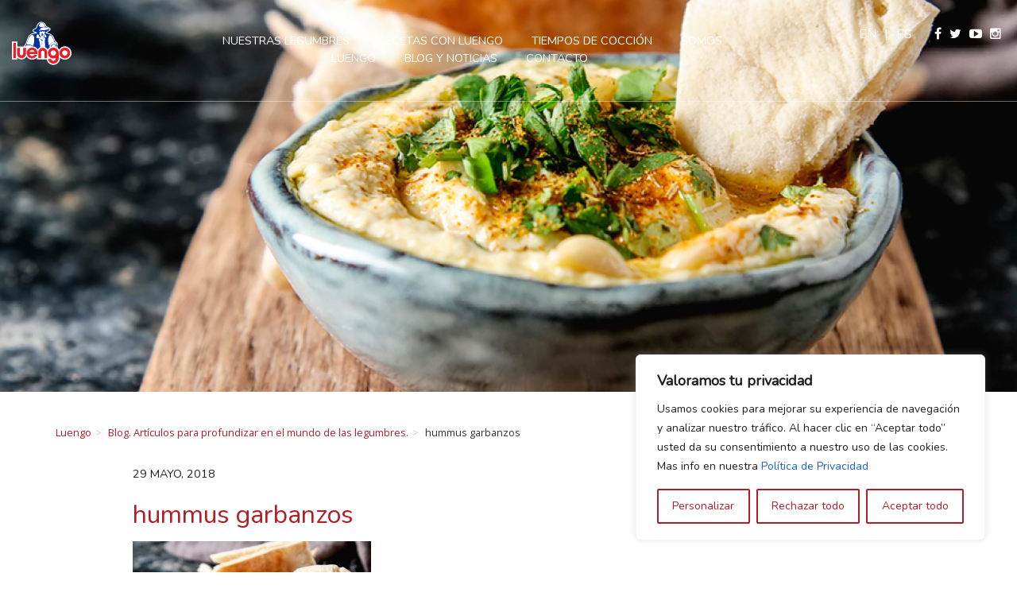

--- FILE ---
content_type: text/html; charset=UTF-8
request_url: https://legumbresluengo.com/todas-las-formas-cocinar-legumbres-casa/hummus/
body_size: 49861
content:
<!DOCTYPE html>
<html lang="es-ES">
<head>

<meta charset="UTF-8">
<meta http-equiv="X-UA-Compatible" content="IE=edge">
<meta name="viewport" content="width=device-width, initial-scale=1">

<link rel="profile" href="https://gmpg.org/xfn/11">
<link rel="pingback" href="https://legumbresluengo.com/xmlrpc.php">

<!-- Google Tag Manager -->
<script>(function(w,d,s,l,i){w[l]=w[l]||[];w[l].push({'gtm.start':
new Date().getTime(),event:'gtm.js'});var f=d.getElementsByTagName(s)[0],
j=d.createElement(s),dl=l!='dataLayer'?'&l='+l:'';j.async=true;j.src=
'https://www.googletagmanager.com/gtm.js?id='+i+dl;f.parentNode.insertBefore(j,f);
})(window,document,'script','dataLayer','GTM-5KMDKBGW');</script>
<!-- End Google Tag Manager -->
	
<meta name='robots' content='index, follow, max-image-preview:large, max-snippet:-1, max-video-preview:-1' />

	<!-- This site is optimized with the Yoast SEO plugin v26.8 - https://yoast.com/product/yoast-seo-wordpress/ -->
	<title>hummus garbanzos - Luengo</title>

<link rel="stylesheet" href="https://legumbresluengo.com/wp-content/plugins/sitepress-multilingual-cms/res/css/language-selector.css?v=3.5.2" type="text/css" media="all" />
	<link rel="canonical" href="https://legumbresluengo.com/todas-las-formas-cocinar-legumbres-casa/hummus/" />
	<meta property="og:locale" content="es_ES" />
	<meta property="og:type" content="article" />
	<meta property="og:title" content="hummus garbanzos - Luengo" />
	<meta property="og:url" content="https://legumbresluengo.com/todas-las-formas-cocinar-legumbres-casa/hummus/" />
	<meta property="og:site_name" content="Luengo" />
	<meta property="article:publisher" content="https://www.facebook.com/LegumbresLuengo" />
	<meta property="article:modified_time" content="2018-05-29T11:07:23+00:00" />
	<meta property="og:image" content="https://legumbresluengo.com/todas-las-formas-cocinar-legumbres-casa/hummus" />
	<meta property="og:image:width" content="945" />
	<meta property="og:image:height" content="600" />
	<meta property="og:image:type" content="image/jpeg" />
	<meta name="twitter:card" content="summary_large_image" />
	<meta name="twitter:site" content="@legumbresluengo" />
	<script type="application/ld+json" class="yoast-schema-graph">{"@context":"https://schema.org","@graph":[{"@type":"WebPage","@id":"https://legumbresluengo.com/todas-las-formas-cocinar-legumbres-casa/hummus/","url":"https://legumbresluengo.com/todas-las-formas-cocinar-legumbres-casa/hummus/","name":"hummus garbanzos - Luengo","isPartOf":{"@id":"https://legumbresluengo.com/#website"},"primaryImageOfPage":{"@id":"https://legumbresluengo.com/todas-las-formas-cocinar-legumbres-casa/hummus/#primaryimage"},"image":{"@id":"https://legumbresluengo.com/todas-las-formas-cocinar-legumbres-casa/hummus/#primaryimage"},"thumbnailUrl":"https://legumbresluengo.com/wp-content/uploads/hummus.jpg","datePublished":"2018-05-29T11:07:03+00:00","dateModified":"2018-05-29T11:07:23+00:00","breadcrumb":{"@id":"https://legumbresluengo.com/todas-las-formas-cocinar-legumbres-casa/hummus/#breadcrumb"},"inLanguage":"es","potentialAction":[{"@type":"ReadAction","target":["https://legumbresluengo.com/todas-las-formas-cocinar-legumbres-casa/hummus/"]}]},{"@type":"ImageObject","inLanguage":"es","@id":"https://legumbresluengo.com/todas-las-formas-cocinar-legumbres-casa/hummus/#primaryimage","url":"https://legumbresluengo.com/wp-content/uploads/hummus.jpg","contentUrl":"https://legumbresluengo.com/wp-content/uploads/hummus.jpg","width":945,"height":600,"caption":"hummus garbanzos"},{"@type":"BreadcrumbList","@id":"https://legumbresluengo.com/todas-las-formas-cocinar-legumbres-casa/hummus/#breadcrumb","itemListElement":[{"@type":"ListItem","position":1,"name":"Portada","item":"https://legumbresluengo.com/"},{"@type":"ListItem","position":2,"name":"Todas las formas de cocinar legumbres en casa","item":"https://legumbresluengo.com/todas-las-formas-cocinar-legumbres-casa/"},{"@type":"ListItem","position":3,"name":"hummus garbanzos"}]},{"@type":"WebSite","@id":"https://legumbresluengo.com/#website","url":"https://legumbresluengo.com/","name":"Luengo","description":"Redescubre las legumbres","publisher":{"@id":"https://legumbresluengo.com/#organization"},"potentialAction":[{"@type":"SearchAction","target":{"@type":"EntryPoint","urlTemplate":"https://legumbresluengo.com/?s={search_term_string}"},"query-input":{"@type":"PropertyValueSpecification","valueRequired":true,"valueName":"search_term_string"}}],"inLanguage":"es"},{"@type":"Organization","@id":"https://legumbresluengo.com/#organization","name":"Luengo","url":"https://legumbresluengo.com/","logo":{"@type":"ImageObject","inLanguage":"es","@id":"https://legumbresluengo.com/#/schema/logo/image/","url":"https://legumbresluengo.com/wp-content/uploads/cropped-logo_luengo_22-1.png","contentUrl":"https://legumbresluengo.com/wp-content/uploads/cropped-logo_luengo_22-1.png","width":66,"height":66,"caption":"Luengo"},"image":{"@id":"https://legumbresluengo.com/#/schema/logo/image/"},"sameAs":["https://www.facebook.com/LegumbresLuengo","https://x.com/legumbresluengo","https://www.instagram.com/legumbresluengo"]}]}</script>
	<!-- / Yoast SEO plugin. -->


<link rel="alternate" type="application/rss+xml" title="Luengo &raquo; Feed" href="https://legumbresluengo.com/feed/" />
<link rel="alternate" type="application/rss+xml" title="Luengo &raquo; Feed de los comentarios" href="https://legumbresluengo.com/comments/feed/" />
<link rel="alternate" type="application/rss+xml" title="Luengo &raquo; Comentario hummus garbanzos del feed" href="https://legumbresluengo.com/todas-las-formas-cocinar-legumbres-casa/hummus/feed/" />
<link rel="alternate" title="oEmbed (JSON)" type="application/json+oembed" href="https://legumbresluengo.com/wp-json/oembed/1.0/embed?url=https%3A%2F%2Flegumbresluengo.com%2Ftodas-las-formas-cocinar-legumbres-casa%2Fhummus%2F" />
<link rel="alternate" title="oEmbed (XML)" type="text/xml+oembed" href="https://legumbresluengo.com/wp-json/oembed/1.0/embed?url=https%3A%2F%2Flegumbresluengo.com%2Ftodas-las-formas-cocinar-legumbres-casa%2Fhummus%2F&#038;format=xml" />
		<!-- This site uses the Google Analytics by MonsterInsights plugin v9.11.1 - Using Analytics tracking - https://www.monsterinsights.com/ -->
							<script src="//www.googletagmanager.com/gtag/js?id=G-J57QRC3HRV"  data-cfasync="false" data-wpfc-render="false" type="text/javascript" async></script>
			<script data-cfasync="false" data-wpfc-render="false" type="text/javascript">
				var mi_version = '9.11.1';
				var mi_track_user = true;
				var mi_no_track_reason = '';
								var MonsterInsightsDefaultLocations = {"page_location":"https:\/\/legumbresluengo.com\/todas-las-formas-cocinar-legumbres-casa\/hummus\/"};
								if ( typeof MonsterInsightsPrivacyGuardFilter === 'function' ) {
					var MonsterInsightsLocations = (typeof MonsterInsightsExcludeQuery === 'object') ? MonsterInsightsPrivacyGuardFilter( MonsterInsightsExcludeQuery ) : MonsterInsightsPrivacyGuardFilter( MonsterInsightsDefaultLocations );
				} else {
					var MonsterInsightsLocations = (typeof MonsterInsightsExcludeQuery === 'object') ? MonsterInsightsExcludeQuery : MonsterInsightsDefaultLocations;
				}

								var disableStrs = [
										'ga-disable-G-J57QRC3HRV',
									];

				/* Function to detect opted out users */
				function __gtagTrackerIsOptedOut() {
					for (var index = 0; index < disableStrs.length; index++) {
						if (document.cookie.indexOf(disableStrs[index] + '=true') > -1) {
							return true;
						}
					}

					return false;
				}

				/* Disable tracking if the opt-out cookie exists. */
				if (__gtagTrackerIsOptedOut()) {
					for (var index = 0; index < disableStrs.length; index++) {
						window[disableStrs[index]] = true;
					}
				}

				/* Opt-out function */
				function __gtagTrackerOptout() {
					for (var index = 0; index < disableStrs.length; index++) {
						document.cookie = disableStrs[index] + '=true; expires=Thu, 31 Dec 2099 23:59:59 UTC; path=/';
						window[disableStrs[index]] = true;
					}
				}

				if ('undefined' === typeof gaOptout) {
					function gaOptout() {
						__gtagTrackerOptout();
					}
				}
								window.dataLayer = window.dataLayer || [];

				window.MonsterInsightsDualTracker = {
					helpers: {},
					trackers: {},
				};
				if (mi_track_user) {
					function __gtagDataLayer() {
						dataLayer.push(arguments);
					}

					function __gtagTracker(type, name, parameters) {
						if (!parameters) {
							parameters = {};
						}

						if (parameters.send_to) {
							__gtagDataLayer.apply(null, arguments);
							return;
						}

						if (type === 'event') {
														parameters.send_to = monsterinsights_frontend.v4_id;
							var hookName = name;
							if (typeof parameters['event_category'] !== 'undefined') {
								hookName = parameters['event_category'] + ':' + name;
							}

							if (typeof MonsterInsightsDualTracker.trackers[hookName] !== 'undefined') {
								MonsterInsightsDualTracker.trackers[hookName](parameters);
							} else {
								__gtagDataLayer('event', name, parameters);
							}
							
						} else {
							__gtagDataLayer.apply(null, arguments);
						}
					}

					__gtagTracker('js', new Date());
					__gtagTracker('set', {
						'developer_id.dZGIzZG': true,
											});
					if ( MonsterInsightsLocations.page_location ) {
						__gtagTracker('set', MonsterInsightsLocations);
					}
										__gtagTracker('config', 'G-J57QRC3HRV', {"forceSSL":"true","link_attribution":"true"} );
										window.gtag = __gtagTracker;										(function () {
						/* https://developers.google.com/analytics/devguides/collection/analyticsjs/ */
						/* ga and __gaTracker compatibility shim. */
						var noopfn = function () {
							return null;
						};
						var newtracker = function () {
							return new Tracker();
						};
						var Tracker = function () {
							return null;
						};
						var p = Tracker.prototype;
						p.get = noopfn;
						p.set = noopfn;
						p.send = function () {
							var args = Array.prototype.slice.call(arguments);
							args.unshift('send');
							__gaTracker.apply(null, args);
						};
						var __gaTracker = function () {
							var len = arguments.length;
							if (len === 0) {
								return;
							}
							var f = arguments[len - 1];
							if (typeof f !== 'object' || f === null || typeof f.hitCallback !== 'function') {
								if ('send' === arguments[0]) {
									var hitConverted, hitObject = false, action;
									if ('event' === arguments[1]) {
										if ('undefined' !== typeof arguments[3]) {
											hitObject = {
												'eventAction': arguments[3],
												'eventCategory': arguments[2],
												'eventLabel': arguments[4],
												'value': arguments[5] ? arguments[5] : 1,
											}
										}
									}
									if ('pageview' === arguments[1]) {
										if ('undefined' !== typeof arguments[2]) {
											hitObject = {
												'eventAction': 'page_view',
												'page_path': arguments[2],
											}
										}
									}
									if (typeof arguments[2] === 'object') {
										hitObject = arguments[2];
									}
									if (typeof arguments[5] === 'object') {
										Object.assign(hitObject, arguments[5]);
									}
									if ('undefined' !== typeof arguments[1].hitType) {
										hitObject = arguments[1];
										if ('pageview' === hitObject.hitType) {
											hitObject.eventAction = 'page_view';
										}
									}
									if (hitObject) {
										action = 'timing' === arguments[1].hitType ? 'timing_complete' : hitObject.eventAction;
										hitConverted = mapArgs(hitObject);
										__gtagTracker('event', action, hitConverted);
									}
								}
								return;
							}

							function mapArgs(args) {
								var arg, hit = {};
								var gaMap = {
									'eventCategory': 'event_category',
									'eventAction': 'event_action',
									'eventLabel': 'event_label',
									'eventValue': 'event_value',
									'nonInteraction': 'non_interaction',
									'timingCategory': 'event_category',
									'timingVar': 'name',
									'timingValue': 'value',
									'timingLabel': 'event_label',
									'page': 'page_path',
									'location': 'page_location',
									'title': 'page_title',
									'referrer' : 'page_referrer',
								};
								for (arg in args) {
																		if (!(!args.hasOwnProperty(arg) || !gaMap.hasOwnProperty(arg))) {
										hit[gaMap[arg]] = args[arg];
									} else {
										hit[arg] = args[arg];
									}
								}
								return hit;
							}

							try {
								f.hitCallback();
							} catch (ex) {
							}
						};
						__gaTracker.create = newtracker;
						__gaTracker.getByName = newtracker;
						__gaTracker.getAll = function () {
							return [];
						};
						__gaTracker.remove = noopfn;
						__gaTracker.loaded = true;
						window['__gaTracker'] = __gaTracker;
					})();
									} else {
										console.log("");
					(function () {
						function __gtagTracker() {
							return null;
						}

						window['__gtagTracker'] = __gtagTracker;
						window['gtag'] = __gtagTracker;
					})();
									}
			</script>
							<!-- / Google Analytics by MonsterInsights -->
		<style id='wp-img-auto-sizes-contain-inline-css' type='text/css'>
img:is([sizes=auto i],[sizes^="auto," i]){contain-intrinsic-size:3000px 1500px}
/*# sourceURL=wp-img-auto-sizes-contain-inline-css */
</style>
<style id='wp-block-library-inline-css' type='text/css'>
:root{--wp-block-synced-color:#7a00df;--wp-block-synced-color--rgb:122,0,223;--wp-bound-block-color:var(--wp-block-synced-color);--wp-editor-canvas-background:#ddd;--wp-admin-theme-color:#007cba;--wp-admin-theme-color--rgb:0,124,186;--wp-admin-theme-color-darker-10:#006ba1;--wp-admin-theme-color-darker-10--rgb:0,107,160.5;--wp-admin-theme-color-darker-20:#005a87;--wp-admin-theme-color-darker-20--rgb:0,90,135;--wp-admin-border-width-focus:2px}@media (min-resolution:192dpi){:root{--wp-admin-border-width-focus:1.5px}}.wp-element-button{cursor:pointer}:root .has-very-light-gray-background-color{background-color:#eee}:root .has-very-dark-gray-background-color{background-color:#313131}:root .has-very-light-gray-color{color:#eee}:root .has-very-dark-gray-color{color:#313131}:root .has-vivid-green-cyan-to-vivid-cyan-blue-gradient-background{background:linear-gradient(135deg,#00d084,#0693e3)}:root .has-purple-crush-gradient-background{background:linear-gradient(135deg,#34e2e4,#4721fb 50%,#ab1dfe)}:root .has-hazy-dawn-gradient-background{background:linear-gradient(135deg,#faaca8,#dad0ec)}:root .has-subdued-olive-gradient-background{background:linear-gradient(135deg,#fafae1,#67a671)}:root .has-atomic-cream-gradient-background{background:linear-gradient(135deg,#fdd79a,#004a59)}:root .has-nightshade-gradient-background{background:linear-gradient(135deg,#330968,#31cdcf)}:root .has-midnight-gradient-background{background:linear-gradient(135deg,#020381,#2874fc)}:root{--wp--preset--font-size--normal:16px;--wp--preset--font-size--huge:42px}.has-regular-font-size{font-size:1em}.has-larger-font-size{font-size:2.625em}.has-normal-font-size{font-size:var(--wp--preset--font-size--normal)}.has-huge-font-size{font-size:var(--wp--preset--font-size--huge)}.has-text-align-center{text-align:center}.has-text-align-left{text-align:left}.has-text-align-right{text-align:right}.has-fit-text{white-space:nowrap!important}#end-resizable-editor-section{display:none}.aligncenter{clear:both}.items-justified-left{justify-content:flex-start}.items-justified-center{justify-content:center}.items-justified-right{justify-content:flex-end}.items-justified-space-between{justify-content:space-between}.screen-reader-text{border:0;clip-path:inset(50%);height:1px;margin:-1px;overflow:hidden;padding:0;position:absolute;width:1px;word-wrap:normal!important}.screen-reader-text:focus{background-color:#ddd;clip-path:none;color:#444;display:block;font-size:1em;height:auto;left:5px;line-height:normal;padding:15px 23px 14px;text-decoration:none;top:5px;width:auto;z-index:100000}html :where(.has-border-color){border-style:solid}html :where([style*=border-top-color]){border-top-style:solid}html :where([style*=border-right-color]){border-right-style:solid}html :where([style*=border-bottom-color]){border-bottom-style:solid}html :where([style*=border-left-color]){border-left-style:solid}html :where([style*=border-width]){border-style:solid}html :where([style*=border-top-width]){border-top-style:solid}html :where([style*=border-right-width]){border-right-style:solid}html :where([style*=border-bottom-width]){border-bottom-style:solid}html :where([style*=border-left-width]){border-left-style:solid}html :where(img[class*=wp-image-]){height:auto;max-width:100%}:where(figure){margin:0 0 1em}html :where(.is-position-sticky){--wp-admin--admin-bar--position-offset:var(--wp-admin--admin-bar--height,0px)}@media screen and (max-width:600px){html :where(.is-position-sticky){--wp-admin--admin-bar--position-offset:0px}}

/*# sourceURL=wp-block-library-inline-css */
</style><style id='global-styles-inline-css' type='text/css'>
:root{--wp--preset--aspect-ratio--square: 1;--wp--preset--aspect-ratio--4-3: 4/3;--wp--preset--aspect-ratio--3-4: 3/4;--wp--preset--aspect-ratio--3-2: 3/2;--wp--preset--aspect-ratio--2-3: 2/3;--wp--preset--aspect-ratio--16-9: 16/9;--wp--preset--aspect-ratio--9-16: 9/16;--wp--preset--color--black: #000000;--wp--preset--color--cyan-bluish-gray: #abb8c3;--wp--preset--color--white: #ffffff;--wp--preset--color--pale-pink: #f78da7;--wp--preset--color--vivid-red: #cf2e2e;--wp--preset--color--luminous-vivid-orange: #ff6900;--wp--preset--color--luminous-vivid-amber: #fcb900;--wp--preset--color--light-green-cyan: #7bdcb5;--wp--preset--color--vivid-green-cyan: #00d084;--wp--preset--color--pale-cyan-blue: #8ed1fc;--wp--preset--color--vivid-cyan-blue: #0693e3;--wp--preset--color--vivid-purple: #9b51e0;--wp--preset--gradient--vivid-cyan-blue-to-vivid-purple: linear-gradient(135deg,rgb(6,147,227) 0%,rgb(155,81,224) 100%);--wp--preset--gradient--light-green-cyan-to-vivid-green-cyan: linear-gradient(135deg,rgb(122,220,180) 0%,rgb(0,208,130) 100%);--wp--preset--gradient--luminous-vivid-amber-to-luminous-vivid-orange: linear-gradient(135deg,rgb(252,185,0) 0%,rgb(255,105,0) 100%);--wp--preset--gradient--luminous-vivid-orange-to-vivid-red: linear-gradient(135deg,rgb(255,105,0) 0%,rgb(207,46,46) 100%);--wp--preset--gradient--very-light-gray-to-cyan-bluish-gray: linear-gradient(135deg,rgb(238,238,238) 0%,rgb(169,184,195) 100%);--wp--preset--gradient--cool-to-warm-spectrum: linear-gradient(135deg,rgb(74,234,220) 0%,rgb(151,120,209) 20%,rgb(207,42,186) 40%,rgb(238,44,130) 60%,rgb(251,105,98) 80%,rgb(254,248,76) 100%);--wp--preset--gradient--blush-light-purple: linear-gradient(135deg,rgb(255,206,236) 0%,rgb(152,150,240) 100%);--wp--preset--gradient--blush-bordeaux: linear-gradient(135deg,rgb(254,205,165) 0%,rgb(254,45,45) 50%,rgb(107,0,62) 100%);--wp--preset--gradient--luminous-dusk: linear-gradient(135deg,rgb(255,203,112) 0%,rgb(199,81,192) 50%,rgb(65,88,208) 100%);--wp--preset--gradient--pale-ocean: linear-gradient(135deg,rgb(255,245,203) 0%,rgb(182,227,212) 50%,rgb(51,167,181) 100%);--wp--preset--gradient--electric-grass: linear-gradient(135deg,rgb(202,248,128) 0%,rgb(113,206,126) 100%);--wp--preset--gradient--midnight: linear-gradient(135deg,rgb(2,3,129) 0%,rgb(40,116,252) 100%);--wp--preset--font-size--small: 13px;--wp--preset--font-size--medium: 20px;--wp--preset--font-size--large: 36px;--wp--preset--font-size--x-large: 42px;--wp--preset--spacing--20: 0.44rem;--wp--preset--spacing--30: 0.67rem;--wp--preset--spacing--40: 1rem;--wp--preset--spacing--50: 1.5rem;--wp--preset--spacing--60: 2.25rem;--wp--preset--spacing--70: 3.38rem;--wp--preset--spacing--80: 5.06rem;--wp--preset--shadow--natural: 6px 6px 9px rgba(0, 0, 0, 0.2);--wp--preset--shadow--deep: 12px 12px 50px rgba(0, 0, 0, 0.4);--wp--preset--shadow--sharp: 6px 6px 0px rgba(0, 0, 0, 0.2);--wp--preset--shadow--outlined: 6px 6px 0px -3px rgb(255, 255, 255), 6px 6px rgb(0, 0, 0);--wp--preset--shadow--crisp: 6px 6px 0px rgb(0, 0, 0);}:where(.is-layout-flex){gap: 0.5em;}:where(.is-layout-grid){gap: 0.5em;}body .is-layout-flex{display: flex;}.is-layout-flex{flex-wrap: wrap;align-items: center;}.is-layout-flex > :is(*, div){margin: 0;}body .is-layout-grid{display: grid;}.is-layout-grid > :is(*, div){margin: 0;}:where(.wp-block-columns.is-layout-flex){gap: 2em;}:where(.wp-block-columns.is-layout-grid){gap: 2em;}:where(.wp-block-post-template.is-layout-flex){gap: 1.25em;}:where(.wp-block-post-template.is-layout-grid){gap: 1.25em;}.has-black-color{color: var(--wp--preset--color--black) !important;}.has-cyan-bluish-gray-color{color: var(--wp--preset--color--cyan-bluish-gray) !important;}.has-white-color{color: var(--wp--preset--color--white) !important;}.has-pale-pink-color{color: var(--wp--preset--color--pale-pink) !important;}.has-vivid-red-color{color: var(--wp--preset--color--vivid-red) !important;}.has-luminous-vivid-orange-color{color: var(--wp--preset--color--luminous-vivid-orange) !important;}.has-luminous-vivid-amber-color{color: var(--wp--preset--color--luminous-vivid-amber) !important;}.has-light-green-cyan-color{color: var(--wp--preset--color--light-green-cyan) !important;}.has-vivid-green-cyan-color{color: var(--wp--preset--color--vivid-green-cyan) !important;}.has-pale-cyan-blue-color{color: var(--wp--preset--color--pale-cyan-blue) !important;}.has-vivid-cyan-blue-color{color: var(--wp--preset--color--vivid-cyan-blue) !important;}.has-vivid-purple-color{color: var(--wp--preset--color--vivid-purple) !important;}.has-black-background-color{background-color: var(--wp--preset--color--black) !important;}.has-cyan-bluish-gray-background-color{background-color: var(--wp--preset--color--cyan-bluish-gray) !important;}.has-white-background-color{background-color: var(--wp--preset--color--white) !important;}.has-pale-pink-background-color{background-color: var(--wp--preset--color--pale-pink) !important;}.has-vivid-red-background-color{background-color: var(--wp--preset--color--vivid-red) !important;}.has-luminous-vivid-orange-background-color{background-color: var(--wp--preset--color--luminous-vivid-orange) !important;}.has-luminous-vivid-amber-background-color{background-color: var(--wp--preset--color--luminous-vivid-amber) !important;}.has-light-green-cyan-background-color{background-color: var(--wp--preset--color--light-green-cyan) !important;}.has-vivid-green-cyan-background-color{background-color: var(--wp--preset--color--vivid-green-cyan) !important;}.has-pale-cyan-blue-background-color{background-color: var(--wp--preset--color--pale-cyan-blue) !important;}.has-vivid-cyan-blue-background-color{background-color: var(--wp--preset--color--vivid-cyan-blue) !important;}.has-vivid-purple-background-color{background-color: var(--wp--preset--color--vivid-purple) !important;}.has-black-border-color{border-color: var(--wp--preset--color--black) !important;}.has-cyan-bluish-gray-border-color{border-color: var(--wp--preset--color--cyan-bluish-gray) !important;}.has-white-border-color{border-color: var(--wp--preset--color--white) !important;}.has-pale-pink-border-color{border-color: var(--wp--preset--color--pale-pink) !important;}.has-vivid-red-border-color{border-color: var(--wp--preset--color--vivid-red) !important;}.has-luminous-vivid-orange-border-color{border-color: var(--wp--preset--color--luminous-vivid-orange) !important;}.has-luminous-vivid-amber-border-color{border-color: var(--wp--preset--color--luminous-vivid-amber) !important;}.has-light-green-cyan-border-color{border-color: var(--wp--preset--color--light-green-cyan) !important;}.has-vivid-green-cyan-border-color{border-color: var(--wp--preset--color--vivid-green-cyan) !important;}.has-pale-cyan-blue-border-color{border-color: var(--wp--preset--color--pale-cyan-blue) !important;}.has-vivid-cyan-blue-border-color{border-color: var(--wp--preset--color--vivid-cyan-blue) !important;}.has-vivid-purple-border-color{border-color: var(--wp--preset--color--vivid-purple) !important;}.has-vivid-cyan-blue-to-vivid-purple-gradient-background{background: var(--wp--preset--gradient--vivid-cyan-blue-to-vivid-purple) !important;}.has-light-green-cyan-to-vivid-green-cyan-gradient-background{background: var(--wp--preset--gradient--light-green-cyan-to-vivid-green-cyan) !important;}.has-luminous-vivid-amber-to-luminous-vivid-orange-gradient-background{background: var(--wp--preset--gradient--luminous-vivid-amber-to-luminous-vivid-orange) !important;}.has-luminous-vivid-orange-to-vivid-red-gradient-background{background: var(--wp--preset--gradient--luminous-vivid-orange-to-vivid-red) !important;}.has-very-light-gray-to-cyan-bluish-gray-gradient-background{background: var(--wp--preset--gradient--very-light-gray-to-cyan-bluish-gray) !important;}.has-cool-to-warm-spectrum-gradient-background{background: var(--wp--preset--gradient--cool-to-warm-spectrum) !important;}.has-blush-light-purple-gradient-background{background: var(--wp--preset--gradient--blush-light-purple) !important;}.has-blush-bordeaux-gradient-background{background: var(--wp--preset--gradient--blush-bordeaux) !important;}.has-luminous-dusk-gradient-background{background: var(--wp--preset--gradient--luminous-dusk) !important;}.has-pale-ocean-gradient-background{background: var(--wp--preset--gradient--pale-ocean) !important;}.has-electric-grass-gradient-background{background: var(--wp--preset--gradient--electric-grass) !important;}.has-midnight-gradient-background{background: var(--wp--preset--gradient--midnight) !important;}.has-small-font-size{font-size: var(--wp--preset--font-size--small) !important;}.has-medium-font-size{font-size: var(--wp--preset--font-size--medium) !important;}.has-large-font-size{font-size: var(--wp--preset--font-size--large) !important;}.has-x-large-font-size{font-size: var(--wp--preset--font-size--x-large) !important;}
/*# sourceURL=global-styles-inline-css */
</style>

<style id='classic-theme-styles-inline-css' type='text/css'>
/*! This file is auto-generated */
.wp-block-button__link{color:#fff;background-color:#32373c;border-radius:9999px;box-shadow:none;text-decoration:none;padding:calc(.667em + 2px) calc(1.333em + 2px);font-size:1.125em}.wp-block-file__button{background:#32373c;color:#fff;text-decoration:none}
/*# sourceURL=/wp-includes/css/classic-themes.min.css */
</style>
<link rel='stylesheet' id='contact-form-7-css' href='https://legumbresluengo.com/wp-content/plugins/contact-form-7/includes/css/styles.css?ver=6.1.4' type='text/css' media='all' />
<link rel='stylesheet' id='fvp-frontend-css' href='https://legumbresluengo.com/wp-content/plugins/featured-video-plus/styles/frontend.css?ver=2.3.3' type='text/css' media='all' />
<link rel='stylesheet' id='nsnn-style-css' href='https://legumbresluengo.com/wp-content/themes/wp-luengo/style.css?ver=6.9' type='text/css' media='all' />
<link rel="stylesheet" type="text/css" href="https://legumbresluengo.com/wp-content/plugins/smart-slider-3/Public/SmartSlider3/Application/Frontend/Assets/dist/smartslider.min.css?ver=c397fa89" media="all">
<style data-related="n2-ss-2">div#n2-ss-2 .n2-ss-slider-1{display:grid;position:relative;}div#n2-ss-2 .n2-ss-slider-2{display:grid;position:relative;overflow:hidden;padding:0px 0px 0px 0px;border:0px solid RGBA(62,62,62,1);border-radius:0px;background-clip:padding-box;background-repeat:repeat;background-position:50% 50%;background-size:cover;background-attachment:scroll;z-index:1;}div#n2-ss-2:not(.n2-ss-loaded) .n2-ss-slider-2{background-image:none !important;}div#n2-ss-2 .n2-ss-slider-3{display:grid;grid-template-areas:'cover';position:relative;overflow:hidden;z-index:10;}div#n2-ss-2 .n2-ss-slider-3 > *{grid-area:cover;}div#n2-ss-2 .n2-ss-slide-backgrounds,div#n2-ss-2 .n2-ss-slider-3 > .n2-ss-divider{position:relative;}div#n2-ss-2 .n2-ss-slide-backgrounds{z-index:10;}div#n2-ss-2 .n2-ss-slide-backgrounds > *{overflow:hidden;}div#n2-ss-2 .n2-ss-slide-background{transform:translateX(-100000px);}div#n2-ss-2 .n2-ss-slider-4{place-self:center;position:relative;width:100%;height:100%;z-index:20;display:grid;grid-template-areas:'slide';}div#n2-ss-2 .n2-ss-slider-4 > *{grid-area:slide;}div#n2-ss-2.n2-ss-full-page--constrain-ratio .n2-ss-slider-4{height:auto;}div#n2-ss-2 .n2-ss-slide{display:grid;place-items:center;grid-auto-columns:100%;position:relative;z-index:20;-webkit-backface-visibility:hidden;transform:translateX(-100000px);}div#n2-ss-2 .n2-ss-slide{perspective:1500px;}div#n2-ss-2 .n2-ss-slide-active{z-index:21;}.n2-ss-background-animation{position:absolute;top:0;left:0;width:100%;height:100%;z-index:3;}div#n2-ss-2 .n2-ss-slide-limiter{max-width:3000px;}div#n2-ss-2 .n-uc-S5ELs121WhJW{padding:0px 0px 0px 0px}div#n2-ss-2 .n-uc-ZeHh7fRhcxtI-inner{padding:10px 10px 10px 10px;justify-content:center}div#n2-ss-2 .n-uc-JAkLj7ZmxEWR{align-self:center;}@media (min-width: 1200px){div#n2-ss-2 [data-hide-desktopportrait="1"]{display: none !important;}}@media (orientation: landscape) and (max-width: 1199px) and (min-width: 901px),(orientation: portrait) and (max-width: 1199px) and (min-width: 701px){div#n2-ss-2 .n2-ss-slide-limiter{max-width:3000px;}div#n2-ss-2 [data-hide-tabletportrait="1"]{display: none !important;}}@media (orientation: landscape) and (max-width: 900px),(orientation: portrait) and (max-width: 700px){div#n2-ss-2 .n2-ss-slide-limiter{max-width:480px;}div#n2-ss-2 [data-hide-mobileportrait="1"]{display: none !important;}}</style>
<script>(function(){this._N2=this._N2||{_r:[],_d:[],r:function(){this._r.push(arguments)},d:function(){this._d.push(arguments)}}}).call(window);</script><script src="https://legumbresluengo.com/wp-content/plugins/smart-slider-3/Public/SmartSlider3/Application/Frontend/Assets/dist/n2.min.js?ver=c397fa89" defer async></script>
<script src="https://legumbresluengo.com/wp-content/plugins/smart-slider-3/Public/SmartSlider3/Application/Frontend/Assets/dist/smartslider-frontend.min.js?ver=c397fa89" defer async></script>
<script src="https://legumbresluengo.com/wp-content/plugins/smart-slider-3/Public/SmartSlider3/Slider/SliderType/Simple/Assets/dist/ss-simple.min.js?ver=c397fa89" defer async></script>
<script>_N2.r('documentReady',function(){_N2.r(["documentReady","smartslider-frontend","ss-simple"],function(){new _N2.SmartSliderSimple('n2-ss-2',{"admin":false,"background.video.mobile":1,"loadingTime":2000,"alias":{"id":0,"smoothScroll":0,"slideSwitch":0,"scroll":1},"align":"normal","isDelayed":0,"responsive":{"mediaQueries":{"all":false,"desktopportrait":["(min-width: 1200px)"],"tabletportrait":["(orientation: landscape) and (max-width: 1199px) and (min-width: 901px)","(orientation: portrait) and (max-width: 1199px) and (min-width: 701px)"],"mobileportrait":["(orientation: landscape) and (max-width: 900px)","(orientation: portrait) and (max-width: 700px)"]},"base":{"slideOuterWidth":1920,"slideOuterHeight":493,"sliderWidth":1920,"sliderHeight":493,"slideWidth":1920,"slideHeight":493},"hideOn":{"desktopLandscape":false,"desktopPortrait":false,"tabletLandscape":false,"tabletPortrait":false,"mobileLandscape":false,"mobilePortrait":false},"onResizeEnabled":true,"type":"fullwidth","sliderHeightBasedOn":"real","focusUser":1,"focusEdge":"auto","breakpoints":[{"device":"tabletPortrait","type":"max-screen-width","portraitWidth":1199,"landscapeWidth":1199},{"device":"mobilePortrait","type":"max-screen-width","portraitWidth":700,"landscapeWidth":900}],"enabledDevices":{"desktopLandscape":0,"desktopPortrait":1,"tabletLandscape":0,"tabletPortrait":1,"mobileLandscape":0,"mobilePortrait":1},"sizes":{"desktopPortrait":{"width":1920,"height":493,"max":3000,"min":1200},"tabletPortrait":{"width":701,"height":179,"customHeight":false,"max":1199,"min":701},"mobilePortrait":{"width":320,"height":82,"customHeight":false,"max":900,"min":320}},"overflowHiddenPage":0,"focus":{"offsetTop":"#wpadminbar","offsetBottom":""}},"controls":{"mousewheel":0,"touch":0,"keyboard":1,"blockCarouselInteraction":1},"playWhenVisible":1,"playWhenVisibleAt":0.5,"lazyLoad":0,"lazyLoadNeighbor":0,"blockrightclick":0,"maintainSession":0,"autoplay":{"enabled":0,"start":1,"duration":8000,"autoplayLoop":1,"allowReStart":0,"reverse":0,"pause":{"click":1,"mouse":"0","mediaStarted":1},"resume":{"click":0,"mouse":"0","mediaEnded":1,"slidechanged":0},"interval":1,"intervalModifier":"loop","intervalSlide":"current"},"perspective":1500,"layerMode":{"playOnce":0,"playFirstLayer":1,"mode":"skippable","inAnimation":"mainInEnd"},"bgAnimations":0,"mainanimation":{"type":"horizontal","duration":800,"delay":0,"ease":"easeOutQuad","shiftedBackgroundAnimation":0},"carousel":1,"initCallbacks":function(){}})})});</script><script type="text/javascript" id="cookie-law-info-js-extra">
/* <![CDATA[ */
var _ckyConfig = {"_ipData":[],"_assetsURL":"https://legumbresluengo.com/wp-content/plugins/cookie-law-info/lite/frontend/images/","_publicURL":"https://legumbresluengo.com","_expiry":"365","_categories":[{"name":"Necesaria","slug":"necessary","isNecessary":true,"ccpaDoNotSell":true,"cookies":[{"cookieID":"_icl_current_admin_language_d41d8cd98f00b204e9800998ecf8427e","domain":"legumbresluengo.com","provider":""},{"cookieID":"_icl_current_language","domain":"legumbresluengo.com","provider":""},{"cookieID":"cookieyes-consent","domain":"legumbresluengo.com","provider":""}],"active":true,"defaultConsent":{"gdpr":true,"ccpa":true}},{"name":"Funcional","slug":"functional","isNecessary":false,"ccpaDoNotSell":true,"cookies":[],"active":true,"defaultConsent":{"gdpr":false,"ccpa":false}},{"name":"Anal\u00edtica","slug":"analytics","isNecessary":false,"ccpaDoNotSell":true,"cookies":[{"cookieID":"_ga","domain":"legumbresluengo.com","provider":""},{"cookieID":"_fbp","domain":"legumbresluengo.com","provider":""},{"cookieID":"_ga_5FJWHP8PTW","domain":"legumbresluengo.com","provider":""},{"cookieID":"_gat","domain":"legumbresluengo.com","provider":""},{"cookieID":"_gid","domain":"legumbresluengo.com","provider":""}],"active":true,"defaultConsent":{"gdpr":false,"ccpa":false}},{"name":"El rendimiento","slug":"performance","isNecessary":false,"ccpaDoNotSell":true,"cookies":[{"cookieID":"wp-settings-8","domain":"legumbresluengo.com","provider":""},{"cookieID":"wp-settings-time-8","domain":"legumbresluengo.com","provider":""}],"active":true,"defaultConsent":{"gdpr":false,"ccpa":false}},{"name":"Anuncio","slug":"advertisement","isNecessary":false,"ccpaDoNotSell":true,"cookies":[],"active":true,"defaultConsent":{"gdpr":false,"ccpa":false}}],"_activeLaw":"gdpr","_rootDomain":"","_block":"1","_showBanner":"1","_bannerConfig":{"settings":{"type":"box","preferenceCenterType":"popup","position":"bottom-right","applicableLaw":"gdpr"},"behaviours":{"reloadBannerOnAccept":false,"loadAnalyticsByDefault":false,"animations":{"onLoad":"animate","onHide":"sticky"}},"config":{"revisitConsent":{"status":true,"tag":"revisit-consent","position":"bottom-left","meta":{"url":"#"},"styles":{"background-color":"#b21e27"},"elements":{"title":{"type":"text","tag":"revisit-consent-title","status":true,"styles":{"color":"#0056a7"}}}},"preferenceCenter":{"toggle":{"status":true,"tag":"detail-category-toggle","type":"toggle","states":{"active":{"styles":{"background-color":"#1863DC"}},"inactive":{"styles":{"background-color":"#D0D5D2"}}}}},"categoryPreview":{"status":false,"toggle":{"status":true,"tag":"detail-category-preview-toggle","type":"toggle","states":{"active":{"styles":{"background-color":"#1863DC"}},"inactive":{"styles":{"background-color":"#D0D5D2"}}}}},"videoPlaceholder":{"status":true,"styles":{"background-color":"#000000","border-color":"#000000","color":"#ffffff"}},"readMore":{"status":false,"tag":"readmore-button","type":"link","meta":{"noFollow":true,"newTab":true},"styles":{"color":"#b21e27","background-color":"transparent","border-color":"transparent"}},"showMore":{"status":true,"tag":"show-desc-button","type":"button","styles":{"color":"#1863DC"}},"showLess":{"status":true,"tag":"hide-desc-button","type":"button","styles":{"color":"#1863DC"}},"alwaysActive":{"status":true,"tag":"always-active","styles":{"color":"#008000"}},"manualLinks":{"status":true,"tag":"manual-links","type":"link","styles":{"color":"#1863DC"}},"auditTable":{"status":true},"optOption":{"status":true,"toggle":{"status":true,"tag":"optout-option-toggle","type":"toggle","states":{"active":{"styles":{"background-color":"#1863dc"}},"inactive":{"styles":{"background-color":"#FFFFFF"}}}}}}},"_version":"3.3.9.1","_logConsent":"1","_tags":[{"tag":"accept-button","styles":{"color":"#b21e27","background-color":"#FFFFFF","border-color":"#b21e27"}},{"tag":"reject-button","styles":{"color":"#b21e27","background-color":"transparent","border-color":"#b21e27"}},{"tag":"settings-button","styles":{"color":"#b21e27","background-color":"transparent","border-color":"#b21e27"}},{"tag":"readmore-button","styles":{"color":"#b21e27","background-color":"transparent","border-color":"transparent"}},{"tag":"donotsell-button","styles":{"color":"#1863DC","background-color":"transparent","border-color":"transparent"}},{"tag":"show-desc-button","styles":{"color":"#1863DC"}},{"tag":"hide-desc-button","styles":{"color":"#1863DC"}},{"tag":"cky-always-active","styles":[]},{"tag":"cky-link","styles":[]},{"tag":"accept-button","styles":{"color":"#b21e27","background-color":"#FFFFFF","border-color":"#b21e27"}},{"tag":"revisit-consent","styles":{"background-color":"#b21e27"}}],"_shortCodes":[{"key":"cky_readmore","content":"\u003Ca href=\"#\" class=\"cky-policy\" aria-label=\"Pol\u00edtica de cookies\" target=\"_blank\" rel=\"noopener\" data-cky-tag=\"readmore-button\"\u003EPol\u00edtica de cookies\u003C/a\u003E","tag":"readmore-button","status":false,"attributes":{"rel":"nofollow","target":"_blank"}},{"key":"cky_show_desc","content":"\u003Cbutton class=\"cky-show-desc-btn\" data-cky-tag=\"show-desc-button\" aria-label=\"Mostrar m\u00e1s\"\u003EMostrar m\u00e1s\u003C/button\u003E","tag":"show-desc-button","status":true,"attributes":[]},{"key":"cky_hide_desc","content":"\u003Cbutton class=\"cky-show-desc-btn\" data-cky-tag=\"hide-desc-button\" aria-label=\"Mostrar menos\"\u003EMostrar menos\u003C/button\u003E","tag":"hide-desc-button","status":true,"attributes":[]},{"key":"cky_optout_show_desc","content":"[cky_optout_show_desc]","tag":"optout-show-desc-button","status":true,"attributes":[]},{"key":"cky_optout_hide_desc","content":"[cky_optout_hide_desc]","tag":"optout-hide-desc-button","status":true,"attributes":[]},{"key":"cky_category_toggle_label","content":"[cky_{{status}}_category_label] [cky_preference_{{category_slug}}_title]","tag":"","status":true,"attributes":[]},{"key":"cky_enable_category_label","content":"Permitir","tag":"","status":true,"attributes":[]},{"key":"cky_disable_category_label","content":"Desactivar","tag":"","status":true,"attributes":[]},{"key":"cky_video_placeholder","content":"\u003Cdiv class=\"video-placeholder-normal\" data-cky-tag=\"video-placeholder\" id=\"[UNIQUEID]\"\u003E\u003Cp class=\"video-placeholder-text-normal\" data-cky-tag=\"placeholder-title\"\u003EPor favor acepte el consentimiento de cookies\u003C/p\u003E\u003C/div\u003E","tag":"","status":true,"attributes":[]},{"key":"cky_enable_optout_label","content":"Permitir","tag":"","status":true,"attributes":[]},{"key":"cky_disable_optout_label","content":"Desactivar","tag":"","status":true,"attributes":[]},{"key":"cky_optout_toggle_label","content":"[cky_{{status}}_optout_label] [cky_optout_option_title]","tag":"","status":true,"attributes":[]},{"key":"cky_optout_option_title","content":"No vendan ni compartan mi informaci\u00f3n personal","tag":"","status":true,"attributes":[]},{"key":"cky_optout_close_label","content":"Cerca","tag":"","status":true,"attributes":[]},{"key":"cky_preference_close_label","content":"Cerca","tag":"","status":true,"attributes":[]}],"_rtl":"","_language":"es","_providersToBlock":[]};
var _ckyStyles = {"css":".cky-overlay{background: #000000; opacity: 0.4; position: fixed; top: 0; left: 0; width: 100%; height: 100%; z-index: 99999999;}.cky-hide{display: none;}.cky-btn-revisit-wrapper{display: flex; align-items: center; justify-content: center; background: #0056a7; width: 45px; height: 45px; border-radius: 50%; position: fixed; z-index: 999999; cursor: pointer;}.cky-revisit-bottom-left{bottom: 15px; left: 15px;}.cky-revisit-bottom-right{bottom: 15px; right: 15px;}.cky-btn-revisit-wrapper .cky-btn-revisit{display: flex; align-items: center; justify-content: center; background: none; border: none; cursor: pointer; position: relative; margin: 0; padding: 0;}.cky-btn-revisit-wrapper .cky-btn-revisit img{max-width: fit-content; margin: 0; height: 30px; width: 30px;}.cky-revisit-bottom-left:hover::before{content: attr(data-tooltip); position: absolute; background: #4e4b66; color: #ffffff; left: calc(100% + 7px); font-size: 12px; line-height: 16px; width: max-content; padding: 4px 8px; border-radius: 4px;}.cky-revisit-bottom-left:hover::after{position: absolute; content: \"\"; border: 5px solid transparent; left: calc(100% + 2px); border-left-width: 0; border-right-color: #4e4b66;}.cky-revisit-bottom-right:hover::before{content: attr(data-tooltip); position: absolute; background: #4e4b66; color: #ffffff; right: calc(100% + 7px); font-size: 12px; line-height: 16px; width: max-content; padding: 4px 8px; border-radius: 4px;}.cky-revisit-bottom-right:hover::after{position: absolute; content: \"\"; border: 5px solid transparent; right: calc(100% + 2px); border-right-width: 0; border-left-color: #4e4b66;}.cky-revisit-hide{display: none;}.cky-consent-container{position: fixed; width: 440px; box-sizing: border-box; z-index: 9999999; border-radius: 6px;}.cky-consent-container .cky-consent-bar{background: #ffffff; border: 1px solid; padding: 20px 26px; box-shadow: 0 -1px 10px 0 #acabab4d; border-radius: 6px;}.cky-box-bottom-left{bottom: 40px; left: 40px;}.cky-box-bottom-right{bottom: 40px; right: 40px;}.cky-box-top-left{top: 40px; left: 40px;}.cky-box-top-right{top: 40px; right: 40px;}.cky-custom-brand-logo-wrapper .cky-custom-brand-logo{width: 100px; height: auto; margin: 0 0 12px 0;}.cky-notice .cky-title{color: #212121; font-weight: 700; font-size: 18px; line-height: 24px; margin: 0 0 12px 0;}.cky-notice-des *,.cky-preference-content-wrapper *,.cky-accordion-header-des *,.cky-gpc-wrapper .cky-gpc-desc *{font-size: 14px;}.cky-notice-des{color: #212121; font-size: 14px; line-height: 24px; font-weight: 400;}.cky-notice-des img{height: 25px; width: 25px;}.cky-consent-bar .cky-notice-des p,.cky-gpc-wrapper .cky-gpc-desc p,.cky-preference-body-wrapper .cky-preference-content-wrapper p,.cky-accordion-header-wrapper .cky-accordion-header-des p,.cky-cookie-des-table li div:last-child p{color: inherit; margin-top: 0; overflow-wrap: break-word;}.cky-notice-des P:last-child,.cky-preference-content-wrapper p:last-child,.cky-cookie-des-table li div:last-child p:last-child,.cky-gpc-wrapper .cky-gpc-desc p:last-child{margin-bottom: 0;}.cky-notice-des a.cky-policy,.cky-notice-des button.cky-policy{font-size: 14px; color: #1863dc; white-space: nowrap; cursor: pointer; background: transparent; border: 1px solid; text-decoration: underline;}.cky-notice-des button.cky-policy{padding: 0;}.cky-notice-des a.cky-policy:focus-visible,.cky-notice-des button.cky-policy:focus-visible,.cky-preference-content-wrapper .cky-show-desc-btn:focus-visible,.cky-accordion-header .cky-accordion-btn:focus-visible,.cky-preference-header .cky-btn-close:focus-visible,.cky-switch input[type=\"checkbox\"]:focus-visible,.cky-footer-wrapper a:focus-visible,.cky-btn:focus-visible{outline: 2px solid #1863dc; outline-offset: 2px;}.cky-btn:focus:not(:focus-visible),.cky-accordion-header .cky-accordion-btn:focus:not(:focus-visible),.cky-preference-content-wrapper .cky-show-desc-btn:focus:not(:focus-visible),.cky-btn-revisit-wrapper .cky-btn-revisit:focus:not(:focus-visible),.cky-preference-header .cky-btn-close:focus:not(:focus-visible),.cky-consent-bar .cky-banner-btn-close:focus:not(:focus-visible){outline: 0;}button.cky-show-desc-btn:not(:hover):not(:active){color: #1863dc; background: transparent;}button.cky-accordion-btn:not(:hover):not(:active),button.cky-banner-btn-close:not(:hover):not(:active),button.cky-btn-revisit:not(:hover):not(:active),button.cky-btn-close:not(:hover):not(:active){background: transparent;}.cky-consent-bar button:hover,.cky-modal.cky-modal-open button:hover,.cky-consent-bar button:focus,.cky-modal.cky-modal-open button:focus{text-decoration: none;}.cky-notice-btn-wrapper{display: flex; justify-content: flex-start; align-items: center; flex-wrap: wrap; margin-top: 16px;}.cky-notice-btn-wrapper .cky-btn{text-shadow: none; box-shadow: none;}.cky-btn{flex: auto; max-width: 100%; font-size: 14px; font-family: inherit; line-height: 24px; padding: 8px; font-weight: 500; margin: 0 8px 0 0; border-radius: 2px; cursor: pointer; text-align: center; text-transform: none; min-height: 0;}.cky-btn:hover{opacity: 0.8;}.cky-btn-customize{color: #1863dc; background: transparent; border: 2px solid #1863dc;}.cky-btn-reject{color: #1863dc; background: transparent; border: 2px solid #1863dc;}.cky-btn-accept{background: #1863dc; color: #ffffff; border: 2px solid #1863dc;}.cky-btn:last-child{margin-right: 0;}@media (max-width: 576px){.cky-box-bottom-left{bottom: 0; left: 0;}.cky-box-bottom-right{bottom: 0; right: 0;}.cky-box-top-left{top: 0; left: 0;}.cky-box-top-right{top: 0; right: 0;}}@media (max-width: 440px){.cky-box-bottom-left, .cky-box-bottom-right, .cky-box-top-left, .cky-box-top-right{width: 100%; max-width: 100%;}.cky-consent-container .cky-consent-bar{padding: 20px 0;}.cky-custom-brand-logo-wrapper, .cky-notice .cky-title, .cky-notice-des, .cky-notice-btn-wrapper{padding: 0 24px;}.cky-notice-des{max-height: 40vh; overflow-y: scroll;}.cky-notice-btn-wrapper{flex-direction: column; margin-top: 0;}.cky-btn{width: 100%; margin: 10px 0 0 0;}.cky-notice-btn-wrapper .cky-btn-customize{order: 2;}.cky-notice-btn-wrapper .cky-btn-reject{order: 3;}.cky-notice-btn-wrapper .cky-btn-accept{order: 1; margin-top: 16px;}}@media (max-width: 352px){.cky-notice .cky-title{font-size: 16px;}.cky-notice-des *{font-size: 12px;}.cky-notice-des, .cky-btn{font-size: 12px;}}.cky-modal.cky-modal-open{display: flex; visibility: visible; -webkit-transform: translate(-50%, -50%); -moz-transform: translate(-50%, -50%); -ms-transform: translate(-50%, -50%); -o-transform: translate(-50%, -50%); transform: translate(-50%, -50%); top: 50%; left: 50%; transition: all 1s ease;}.cky-modal{box-shadow: 0 32px 68px rgba(0, 0, 0, 0.3); margin: 0 auto; position: fixed; max-width: 100%; background: #ffffff; top: 50%; box-sizing: border-box; border-radius: 6px; z-index: 999999999; color: #212121; -webkit-transform: translate(-50%, 100%); -moz-transform: translate(-50%, 100%); -ms-transform: translate(-50%, 100%); -o-transform: translate(-50%, 100%); transform: translate(-50%, 100%); visibility: hidden; transition: all 0s ease;}.cky-preference-center{max-height: 79vh; overflow: hidden; width: 845px; overflow: hidden; flex: 1 1 0; display: flex; flex-direction: column; border-radius: 6px;}.cky-preference-header{display: flex; align-items: center; justify-content: space-between; padding: 22px 24px; border-bottom: 1px solid;}.cky-preference-header .cky-preference-title{font-size: 18px; font-weight: 700; line-height: 24px;}.cky-preference-header .cky-btn-close{margin: 0; cursor: pointer; vertical-align: middle; padding: 0; background: none; border: none; width: auto; height: auto; min-height: 0; line-height: 0; text-shadow: none; box-shadow: none;}.cky-preference-header .cky-btn-close img{margin: 0; height: 10px; width: 10px;}.cky-preference-body-wrapper{padding: 0 24px; flex: 1; overflow: auto; box-sizing: border-box;}.cky-preference-content-wrapper,.cky-gpc-wrapper .cky-gpc-desc{font-size: 14px; line-height: 24px; font-weight: 400; padding: 12px 0;}.cky-preference-content-wrapper{border-bottom: 1px solid;}.cky-preference-content-wrapper img{height: 25px; width: 25px;}.cky-preference-content-wrapper .cky-show-desc-btn{font-size: 14px; font-family: inherit; color: #1863dc; text-decoration: none; line-height: 24px; padding: 0; margin: 0; white-space: nowrap; cursor: pointer; background: transparent; border-color: transparent; text-transform: none; min-height: 0; text-shadow: none; box-shadow: none;}.cky-accordion-wrapper{margin-bottom: 10px;}.cky-accordion{border-bottom: 1px solid;}.cky-accordion:last-child{border-bottom: none;}.cky-accordion .cky-accordion-item{display: flex; margin-top: 10px;}.cky-accordion .cky-accordion-body{display: none;}.cky-accordion.cky-accordion-active .cky-accordion-body{display: block; padding: 0 22px; margin-bottom: 16px;}.cky-accordion-header-wrapper{cursor: pointer; width: 100%;}.cky-accordion-item .cky-accordion-header{display: flex; justify-content: space-between; align-items: center;}.cky-accordion-header .cky-accordion-btn{font-size: 16px; font-family: inherit; color: #212121; line-height: 24px; background: none; border: none; font-weight: 700; padding: 0; margin: 0; cursor: pointer; text-transform: none; min-height: 0; text-shadow: none; box-shadow: none;}.cky-accordion-header .cky-always-active{color: #008000; font-weight: 600; line-height: 24px; font-size: 14px;}.cky-accordion-header-des{font-size: 14px; line-height: 24px; margin: 10px 0 16px 0;}.cky-accordion-chevron{margin-right: 22px; position: relative; cursor: pointer;}.cky-accordion-chevron-hide{display: none;}.cky-accordion .cky-accordion-chevron i::before{content: \"\"; position: absolute; border-right: 1.4px solid; border-bottom: 1.4px solid; border-color: inherit; height: 6px; width: 6px; -webkit-transform: rotate(-45deg); -moz-transform: rotate(-45deg); -ms-transform: rotate(-45deg); -o-transform: rotate(-45deg); transform: rotate(-45deg); transition: all 0.2s ease-in-out; top: 8px;}.cky-accordion.cky-accordion-active .cky-accordion-chevron i::before{-webkit-transform: rotate(45deg); -moz-transform: rotate(45deg); -ms-transform: rotate(45deg); -o-transform: rotate(45deg); transform: rotate(45deg);}.cky-audit-table{background: #f4f4f4; border-radius: 6px;}.cky-audit-table .cky-empty-cookies-text{color: inherit; font-size: 12px; line-height: 24px; margin: 0; padding: 10px;}.cky-audit-table .cky-cookie-des-table{font-size: 12px; line-height: 24px; font-weight: normal; padding: 15px 10px; border-bottom: 1px solid; border-bottom-color: inherit; margin: 0;}.cky-audit-table .cky-cookie-des-table:last-child{border-bottom: none;}.cky-audit-table .cky-cookie-des-table li{list-style-type: none; display: flex; padding: 3px 0;}.cky-audit-table .cky-cookie-des-table li:first-child{padding-top: 0;}.cky-cookie-des-table li div:first-child{width: 100px; font-weight: 600; word-break: break-word; word-wrap: break-word;}.cky-cookie-des-table li div:last-child{flex: 1; word-break: break-word; word-wrap: break-word; margin-left: 8px;}.cky-footer-shadow{display: block; width: 100%; height: 40px; background: linear-gradient(180deg, rgba(255, 255, 255, 0) 0%, #ffffff 100%); position: absolute; bottom: calc(100% - 1px);}.cky-footer-wrapper{position: relative;}.cky-prefrence-btn-wrapper{display: flex; flex-wrap: wrap; align-items: center; justify-content: center; padding: 22px 24px; border-top: 1px solid;}.cky-prefrence-btn-wrapper .cky-btn{flex: auto; max-width: 100%; text-shadow: none; box-shadow: none;}.cky-btn-preferences{color: #1863dc; background: transparent; border: 2px solid #1863dc;}.cky-preference-header,.cky-preference-body-wrapper,.cky-preference-content-wrapper,.cky-accordion-wrapper,.cky-accordion,.cky-accordion-wrapper,.cky-footer-wrapper,.cky-prefrence-btn-wrapper{border-color: inherit;}@media (max-width: 845px){.cky-modal{max-width: calc(100% - 16px);}}@media (max-width: 576px){.cky-modal{max-width: 100%;}.cky-preference-center{max-height: 100vh;}.cky-prefrence-btn-wrapper{flex-direction: column;}.cky-accordion.cky-accordion-active .cky-accordion-body{padding-right: 0;}.cky-prefrence-btn-wrapper .cky-btn{width: 100%; margin: 10px 0 0 0;}.cky-prefrence-btn-wrapper .cky-btn-reject{order: 3;}.cky-prefrence-btn-wrapper .cky-btn-accept{order: 1; margin-top: 0;}.cky-prefrence-btn-wrapper .cky-btn-preferences{order: 2;}}@media (max-width: 425px){.cky-accordion-chevron{margin-right: 15px;}.cky-notice-btn-wrapper{margin-top: 0;}.cky-accordion.cky-accordion-active .cky-accordion-body{padding: 0 15px;}}@media (max-width: 352px){.cky-preference-header .cky-preference-title{font-size: 16px;}.cky-preference-header{padding: 16px 24px;}.cky-preference-content-wrapper *, .cky-accordion-header-des *{font-size: 12px;}.cky-preference-content-wrapper, .cky-preference-content-wrapper .cky-show-more, .cky-accordion-header .cky-always-active, .cky-accordion-header-des, .cky-preference-content-wrapper .cky-show-desc-btn, .cky-notice-des a.cky-policy{font-size: 12px;}.cky-accordion-header .cky-accordion-btn{font-size: 14px;}}.cky-switch{display: flex;}.cky-switch input[type=\"checkbox\"]{position: relative; width: 44px; height: 24px; margin: 0; background: #d0d5d2; -webkit-appearance: none; border-radius: 50px; cursor: pointer; outline: 0; border: none; top: 0;}.cky-switch input[type=\"checkbox\"]:checked{background: #1863dc;}.cky-switch input[type=\"checkbox\"]:before{position: absolute; content: \"\"; height: 20px; width: 20px; left: 2px; bottom: 2px; border-radius: 50%; background-color: white; -webkit-transition: 0.4s; transition: 0.4s; margin: 0;}.cky-switch input[type=\"checkbox\"]:after{display: none;}.cky-switch input[type=\"checkbox\"]:checked:before{-webkit-transform: translateX(20px); -ms-transform: translateX(20px); transform: translateX(20px);}@media (max-width: 425px){.cky-switch input[type=\"checkbox\"]{width: 38px; height: 21px;}.cky-switch input[type=\"checkbox\"]:before{height: 17px; width: 17px;}.cky-switch input[type=\"checkbox\"]:checked:before{-webkit-transform: translateX(17px); -ms-transform: translateX(17px); transform: translateX(17px);}}.cky-consent-bar .cky-banner-btn-close{position: absolute; right: 9px; top: 5px; background: none; border: none; cursor: pointer; padding: 0; margin: 0; min-height: 0; line-height: 0; height: auto; width: auto; text-shadow: none; box-shadow: none;}.cky-consent-bar .cky-banner-btn-close img{height: 9px; width: 9px; margin: 0;}.cky-notice-group{font-size: 14px; line-height: 24px; font-weight: 400; color: #212121;}.cky-notice-btn-wrapper .cky-btn-do-not-sell{font-size: 14px; line-height: 24px; padding: 6px 0; margin: 0; font-weight: 500; background: none; border-radius: 2px; border: none; cursor: pointer; text-align: left; color: #1863dc; background: transparent; border-color: transparent; box-shadow: none; text-shadow: none;}.cky-consent-bar .cky-banner-btn-close:focus-visible,.cky-notice-btn-wrapper .cky-btn-do-not-sell:focus-visible,.cky-opt-out-btn-wrapper .cky-btn:focus-visible,.cky-opt-out-checkbox-wrapper input[type=\"checkbox\"].cky-opt-out-checkbox:focus-visible{outline: 2px solid #1863dc; outline-offset: 2px;}@media (max-width: 440px){.cky-consent-container{width: 100%;}}@media (max-width: 352px){.cky-notice-des a.cky-policy, .cky-notice-btn-wrapper .cky-btn-do-not-sell{font-size: 12px;}}.cky-opt-out-wrapper{padding: 12px 0;}.cky-opt-out-wrapper .cky-opt-out-checkbox-wrapper{display: flex; align-items: center;}.cky-opt-out-checkbox-wrapper .cky-opt-out-checkbox-label{font-size: 16px; font-weight: 700; line-height: 24px; margin: 0 0 0 12px; cursor: pointer;}.cky-opt-out-checkbox-wrapper input[type=\"checkbox\"].cky-opt-out-checkbox{background-color: #ffffff; border: 1px solid black; width: 20px; height: 18.5px; margin: 0; -webkit-appearance: none; position: relative; display: flex; align-items: center; justify-content: center; border-radius: 2px; cursor: pointer;}.cky-opt-out-checkbox-wrapper input[type=\"checkbox\"].cky-opt-out-checkbox:checked{background-color: #1863dc; border: none;}.cky-opt-out-checkbox-wrapper input[type=\"checkbox\"].cky-opt-out-checkbox:checked::after{left: 6px; bottom: 4px; width: 7px; height: 13px; border: solid #ffffff; border-width: 0 3px 3px 0; border-radius: 2px; -webkit-transform: rotate(45deg); -ms-transform: rotate(45deg); transform: rotate(45deg); content: \"\"; position: absolute; box-sizing: border-box;}.cky-opt-out-checkbox-wrapper.cky-disabled .cky-opt-out-checkbox-label,.cky-opt-out-checkbox-wrapper.cky-disabled input[type=\"checkbox\"].cky-opt-out-checkbox{cursor: no-drop;}.cky-gpc-wrapper{margin: 0 0 0 32px;}.cky-footer-wrapper .cky-opt-out-btn-wrapper{display: flex; flex-wrap: wrap; align-items: center; justify-content: center; padding: 22px 24px;}.cky-opt-out-btn-wrapper .cky-btn{flex: auto; max-width: 100%; text-shadow: none; box-shadow: none;}.cky-opt-out-btn-wrapper .cky-btn-cancel{border: 1px solid #dedfe0; background: transparent; color: #858585;}.cky-opt-out-btn-wrapper .cky-btn-confirm{background: #1863dc; color: #ffffff; border: 1px solid #1863dc;}@media (max-width: 352px){.cky-opt-out-checkbox-wrapper .cky-opt-out-checkbox-label{font-size: 14px;}.cky-gpc-wrapper .cky-gpc-desc, .cky-gpc-wrapper .cky-gpc-desc *{font-size: 12px;}.cky-opt-out-checkbox-wrapper input[type=\"checkbox\"].cky-opt-out-checkbox{width: 16px; height: 16px;}.cky-opt-out-checkbox-wrapper input[type=\"checkbox\"].cky-opt-out-checkbox:checked::after{left: 5px; bottom: 4px; width: 3px; height: 9px;}.cky-gpc-wrapper{margin: 0 0 0 28px;}}.video-placeholder-youtube{background-size: 100% 100%; background-position: center; background-repeat: no-repeat; background-color: #b2b0b059; position: relative; display: flex; align-items: center; justify-content: center; max-width: 100%;}.video-placeholder-text-youtube{text-align: center; align-items: center; padding: 10px 16px; background-color: #000000cc; color: #ffffff; border: 1px solid; border-radius: 2px; cursor: pointer;}.video-placeholder-normal{background-image: url(\"/wp-content/plugins/cookie-law-info/lite/frontend/images/placeholder.svg\"); background-size: 80px; background-position: center; background-repeat: no-repeat; background-color: #b2b0b059; position: relative; display: flex; align-items: flex-end; justify-content: center; max-width: 100%;}.video-placeholder-text-normal{align-items: center; padding: 10px 16px; text-align: center; border: 1px solid; border-radius: 2px; cursor: pointer;}.cky-rtl{direction: rtl; text-align: right;}.cky-rtl .cky-banner-btn-close{left: 9px; right: auto;}.cky-rtl .cky-notice-btn-wrapper .cky-btn:last-child{margin-right: 8px;}.cky-rtl .cky-notice-btn-wrapper .cky-btn:first-child{margin-right: 0;}.cky-rtl .cky-notice-btn-wrapper{margin-left: 0; margin-right: 15px;}.cky-rtl .cky-prefrence-btn-wrapper .cky-btn{margin-right: 8px;}.cky-rtl .cky-prefrence-btn-wrapper .cky-btn:first-child{margin-right: 0;}.cky-rtl .cky-accordion .cky-accordion-chevron i::before{border: none; border-left: 1.4px solid; border-top: 1.4px solid; left: 12px;}.cky-rtl .cky-accordion.cky-accordion-active .cky-accordion-chevron i::before{-webkit-transform: rotate(-135deg); -moz-transform: rotate(-135deg); -ms-transform: rotate(-135deg); -o-transform: rotate(-135deg); transform: rotate(-135deg);}@media (max-width: 768px){.cky-rtl .cky-notice-btn-wrapper{margin-right: 0;}}@media (max-width: 576px){.cky-rtl .cky-notice-btn-wrapper .cky-btn:last-child{margin-right: 0;}.cky-rtl .cky-prefrence-btn-wrapper .cky-btn{margin-right: 0;}.cky-rtl .cky-accordion.cky-accordion-active .cky-accordion-body{padding: 0 22px 0 0;}}@media (max-width: 425px){.cky-rtl .cky-accordion.cky-accordion-active .cky-accordion-body{padding: 0 15px 0 0;}}.cky-rtl .cky-opt-out-btn-wrapper .cky-btn{margin-right: 12px;}.cky-rtl .cky-opt-out-btn-wrapper .cky-btn:first-child{margin-right: 0;}.cky-rtl .cky-opt-out-checkbox-wrapper .cky-opt-out-checkbox-label{margin: 0 12px 0 0;}"};
//# sourceURL=cookie-law-info-js-extra
/* ]]> */
</script>
<script type="text/javascript" src="https://legumbresluengo.com/wp-content/plugins/cookie-law-info/lite/frontend/js/script.min.js?ver=3.3.9.1" id="cookie-law-info-js"></script>
<script type="text/javascript" src="https://legumbresluengo.com/wp-content/plugins/google-analytics-for-wordpress/assets/js/frontend-gtag.min.js?ver=9.11.1" id="monsterinsights-frontend-script-js" async="async" data-wp-strategy="async"></script>
<script data-cfasync="false" data-wpfc-render="false" type="text/javascript" id='monsterinsights-frontend-script-js-extra'>/* <![CDATA[ */
var monsterinsights_frontend = {"js_events_tracking":"true","download_extensions":"doc,pdf,ppt,zip,xls,docx,pptx,xlsx","inbound_paths":"[{\"path\":\"\\\/go\\\/\",\"label\":\"affiliate\"},{\"path\":\"\\\/recommend\\\/\",\"label\":\"affiliate\"}]","home_url":"https:\/\/legumbresluengo.com","hash_tracking":"false","v4_id":"G-J57QRC3HRV"};/* ]]> */
</script>
<script type="text/javascript" src="https://legumbresluengo.com/wp-includes/js/jquery/jquery.min.js?ver=3.7.1" id="jquery-core-js"></script>
<script type="text/javascript" src="https://legumbresluengo.com/wp-includes/js/jquery/jquery-migrate.min.js?ver=3.4.1" id="jquery-migrate-js"></script>
<script type="text/javascript" src="https://legumbresluengo.com/wp-content/plugins/featured-video-plus/js/jquery.fitvids.min.js?ver=master-2015-08" id="jquery.fitvids-js"></script>
<script type="text/javascript" id="fvp-frontend-js-extra">
/* <![CDATA[ */
var fvpdata = {"ajaxurl":"https://legumbresluengo.com/wp-admin/admin-ajax.php","nonce":"955a2c3be9","fitvids":"1","dynamic":"","overlay":"","opacity":"0.75","color":"b","width":"640"};
//# sourceURL=fvp-frontend-js-extra
/* ]]> */
</script>
<script type="text/javascript" src="https://legumbresluengo.com/wp-content/plugins/featured-video-plus/js/frontend.min.js?ver=2.3.3" id="fvp-frontend-js"></script>
<!-- Google Analytics Code Snippet By GA4WP --><script async src="https://www.googletagmanager.com/gtag/js?id=G-5FJWHP8PTW"></script>
		<script>
		  window.dataLayer = window.dataLayer || [];
		  function gtag(){dataLayer.push(arguments);}
		  gtag('js', new Date());gtag('config', 'G-5FJWHP8PTW', {'link_attribution': true,'anonymize_ip': true});</script> <!- end of Google Analytics Code Snippet by GA4WP--><link rel="https://api.w.org/" href="https://legumbresluengo.com/wp-json/" /><link rel="alternate" title="JSON" type="application/json" href="https://legumbresluengo.com/wp-json/wp/v2/media/1632" /><link rel="EditURI" type="application/rsd+xml" title="RSD" href="https://legumbresluengo.com/xmlrpc.php?rsd" />
<meta name="generator" content="WordPress 6.9" />
<link rel='shortlink' href='https://legumbresluengo.com/?p=1632' />
<style id="cky-style-inline">[data-cky-tag]{visibility:hidden;}</style><meta name="generator" content="WPML ver:3.5.2 stt:1,2;" />

<style type="text/css">#lang_sel a, #lang_sel a.lang_sel_sel{color:#444444;}#lang_sel a:hover, #lang_sel a.lang_sel_sel:hover{color:#000000;}#lang_sel a.lang_sel_sel, #lang_sel a.lang_sel_sel:visited{background-color:#ffffff;}#lang_sel a.lang_sel_sel:hover{background-color:#eeeeee;}#lang_sel li ul a, #lang_sel li ul a:visited{color:#444444;}#lang_sel li ul a:hover{color:#000000;}#lang_sel li ul a, #lang_sel li ul a:link, #lang_sel li ul a:visited{background-color:#ffffff;}#lang_sel li ul a:hover{background-color:#eeeeee;}#lang_sel a, #lang_sel a:visited{border-color:#cdcdcd;} #lang_sel ul ul{border-top:1px solid #cdcdcd;}</style>
<!-- HTML5 shim and Respond.js for IE8 support of HTML5 elements and media queries --><!--[if lt IE 9]>  <script src="https://oss.maxcdn.com/html5shiv/3.7.2/html5shiv.min.js"></script>  <script src="https://oss.maxcdn.com/respond/1.4.2/respond.min.js"></script><![endif]--><style type="text/css">.recentcomments a{display:inline !important;padding:0 !important;margin:0 !important;}</style><link rel="icon" href="https://legumbresluengo.com/wp-content/uploads/cropped-logo_luengo_22-32x32.png" sizes="32x32" />
<link rel="icon" href="https://legumbresluengo.com/wp-content/uploads/cropped-logo_luengo_22-192x192.png" sizes="192x192" />
<link rel="apple-touch-icon" href="https://legumbresluengo.com/wp-content/uploads/cropped-logo_luengo_22-180x180.png" />
<meta name="msapplication-TileImage" content="https://legumbresluengo.com/wp-content/uploads/cropped-logo_luengo_22-270x270.png" />
		<style type="text/css" id="wp-custom-css">
			.wp-video {
    text-align: center;
    margin-left: auto;
    margin-right: auto;
}

.capaBg{
    background-color: rgba(0,0,0,15);
}
 
.main-slider .header-2 {
    text-shadow: 0px 5px 8px rgba(0,0,0,.33);
}
 
.main-slider .slider-link p {
    text-shadow: 0px 5px 8px rgba(0,0,0,.33);
}

.slider-item:first-child {
	position: relative;
}
.slider-item:first-child::before {
	position: absolute;
	content: '';
	height: 400px;
	width: 530px;
	background-image: url(https://legumbresluengo.com/wp-content/uploads/logo-trans.png);
	background-position: center;
	background-size: contain;
	background-repeat: no-repeat;
	top: 50%;
	left: 50%;
	transform: translate(-50%, -50%);
}
.breadcrumb li {
  text-transform: initial !important;
}
body.term-284 ol.breadcrumb li:nth-child(2) {
	display: none;
}
.izquierda {
	padding: 50px 5px 50px 5px;
	float:left;
	width:50%;
}
.derecha {
	padding: 50px 5px 50px 5px;
	float:left;
	width:50%;
}
.card {
	width:90%;
	background-color:#fff;
	border-radius: 20px;
	box-shadow: #d1d1d1 3px 3px 10px;
}
.card-title {
	 color: #b21e27;
   text-decoration: none;
	 font-size: 18px;
   margin: 10px 0 ;
	font-weight: 800;
}
.card-body {
	padding: 5px 30px 5px;
}
.card-img-top {
	border-top-left-radius: 20px;
	border-top-right-radius: 20px;
	width:100%;
}
.btn-form {
	background-color: #b21e27;
	color:#fff;
	padding: 5px 20px;
	border-radius: 50px;
		font-weight: 600;
}
.wpcf7-form {
	margin: 0 auto;
	width:50%;
}
.wpcf7-form p label {
	width:100%;
}
.wpcf7-form p label textarea {
	width:100%;
}
.entry-content p {
	margin-bottom:1px!important;
}

.botongrande {
	background-color: #b21e27;
	color: #fff;
	padding: 15px 30px;
	font-size: 18px;
	border-radius: 50px;
}

.titulodenuncias {
	margin:0 0 50px;
}
.card-denuncias {
	margin: 50px 0 50px;
	width:60%;
	background-color:#fff;
	border-radius: 20px;
	box-shadow: #d1d1d1 3px 3px 10px;
}

.denuncias p {
	padding:10px 0;
}
.denuncias div a {
	margin: 5px 0;
}

.nomostrar {
	display: none;
}

@media only screen and (max-width: 901px) {
.izquierda {
	padding: 50px 0px 50px 0px;
	float:left;
	width:100%;
}
.derecha {
	padding: 50px 0px 50px 0px;
	float:left;
	width:100%;
}
.wpcf7-form {
	margin: 0 auto;
	width:90%;
}
.card-body {
	padding: 5px 10px 5px;
}
.card-denuncias {
	margin: 50px 0 50px;
	width:100%;
	background-color:#fff;
	border-radius: 20px;
	box-shadow: #d1d1d1 3px 3px 10px;
}
.botongrande {
	width:100%;
	background-color: #b21e27;
	color: #fff;
	padding: 15px 20px;
	font-size: 9px;
	border-radius: 50px;
}

.titulodenuncias {
	margin:0 0 0px;
}

.denuncias p {
	padding:10px 0;
}
}

/* input files */
.file-upload {
  display: inline-flex;
  align-items: center;
  font-size: 15px;
}

.file-upload__input {
  display: none;
}

.file-upload__button {
  -webkit-appearance: none;
  background: #b21e27ad;
  border: #b21e27;
  border-radius: 4px;
  outline: none;
  padding: 0.5em 0.8em;
  margin-right: 15px;
  color: #ffffff;
  font-size: 1em;
  font-family: "Quicksand", sans-serif;
  font-weight: bold;
  cursor: pointer;
}

.file-upload__button:active {
  background: #00745d;
}

.file-upload__label {
  max-width: 250px;
  font-size: 0.95em;
  text-overflow: ellipsis;
  overflow: hidden;
  white-space: nowrap;
  font-family: "Quicksand", sans-serif;
}
.file-upload .wpcf7-form-control.wpcf7-file.file-upload__input {
	display: none;
}		</style>
		<!-- Facebook Pixel Code -->
<script>
  !function(f,b,e,v,n,t,s)
  {if(f.fbq)return;n=f.fbq=function(){n.callMethod?
  n.callMethod.apply(n,arguments):n.queue.push(arguments)};
  if(!f._fbq)f._fbq=n;n.push=n;n.loaded=!0;n.version='2.0';
  n.queue=[];t=b.createElement(e);t.async=!0;
  t.src=v;s=b.getElementsByTagName(e)[0];
  s.parentNode.insertBefore(t,s)}(window, document,'script',
  'https://connect.facebook.net/en_US/fbevents.js');
  fbq('init', '323123261373947');
  fbq('track', 'PageView');
</script>
<noscript><img height="1" width="1" style="display:none"
  src="https://www.facebook.com/tr?id=323123261373947&ev=PageView&noscript=1"
/></noscript>
<!-- End Facebook Pixel Code -->

<script>
  fbq('track', 'ViewContent');
</script>

</head>

<body data-rsssl=1 class="attachment wp-singular attachment-template-default single single-attachment postid-1632 attachmentid-1632 attachment-jpeg wp-custom-logo wp-theme-wp-luengo group-blog">
	
<!-- Google Tag Manager (noscript) -->
<noscript><iframe src="https://www.googletagmanager.com/ns.html?id=GTM-5KMDKBGW"
height="0" width="0" style="display:none;visibility:hidden"></iframe></noscript>
<!-- End Google Tag Manager (noscript) -->
	
<div id="page" class="site">
	<a class="sr-only" href="#content">Skip to content</a>

	<header id="masthead">
		<div class="toggleMenu burgerMenuMobile visible-xs">
		<svg width="24px" height="24px" viewBox="15 38 23 18" version="1.1" xmlns="http://www.w3.org/2000/svg" xmlns:xlink="http://www.w3.org/1999/xlink">
		    <g id="Group" stroke="none" stroke-width="1" fill="none" fill-rule="evenodd" transform="translate(16.000000, 39.000000)" stroke-linecap="square">
		        <path d="M0.308823529,1 L20.6911765,1" id="Line" stroke="#D8D8D8" stroke-width="2"></path>
		        <path d="M0.308823529,8 L20.6911765,8" id="Line-Copy" stroke="#D8D8D8" stroke-width="2"></path>
		        <path d="M0.308823529,15 L20.6911765,15" id="Line-Copy-2" stroke="#D8D8D8" stroke-width="2"></path>
		    </g>
		</svg>
  	</div>
		<div class="visible-xs logoMobile">
			<a href="https://legumbresluengo.com/">


<svg width="80px" height="80px" viewBox="0 0 700 500" enable-background="new 0 0 500 500" xml:space="preserve" xmlns="http://www.w3.org/2000/svg"><defs><clipPath id="a"><path d="M0 432.89h595.281V0H0Z"/></clipPath></defs><g clip-path="url(#a)" transform="matrix(1.3333 0 0 -1.3333 -82.313 542.07)"><path d="M291.89 374.38c3.17-1.424 8.636-2.57 16.784-2.57 6.335 0 12.764.696 17.991 1.629-4.71 8.001-14.743 16.154-23.023 16.154-.691 0-1.363-.064-1.991-.186-4.726-.916-7.935-9.085-9.761-15.027m12.487-25.972c.501-1.322.839-3.021.599-5.134 17.228 1.245 33.437 3.381 48.48 6.388-6.86 2.731-15.557 4.366-24.434 4.366-9.872 0-18.708-2.055-24.645-5.62m-5.534-49.864c2.363-2.32 5.452-4.432 9.222-6.915 1.336-.88 2.694-1.776 4.048-2.719.176.107.363.204.55.292 5.545 2.611 9.454 6.069 11.941 10.644-2.329 1.408-3.52 3.846-3.645 6.168a6.571 6.571 0 0 0 1.717 4.799c1.806 1.976 3.06 3.88 3.761 5.709a8.311 8.311 0 0 0-1.447-.477 6.576 6.576 0 0 0-5.681 1.352c-.756.626-1.456 1.324-2.13 2.036.132-4.481-.594-10.278-6.704-12.276a6.584 6.584 0 0 0-6.645 1.547c-2.839 2.774-3.179 6.464-3.073 9.829-.936.395-1.719.88-2.349 1.277-.66-.163-.948-.547-1.232-1.186-1.29-2.912-.274-8.283 2.048-10.843a6.582 6.582 0 0 0-.381-9.237m-24.518-17.281c2.295 0 4.876-.093 7.507-.459-.07.141-.138.282-.209.422-2.068 4.23-4.073 8.323-6.159 12.263-1.645-3.518-2.826-7.754-3.908-12.27.921.028 1.844.044 2.769.044m30.591-7.736c1.602-2.903 3.332-5.582 5.326-7.888a364.006 364.006 0 0 0 1.816 3.37c1.164 2.141 2.3 4.234 3.348 6.359-.203.062-.4.127-.594.202-2.277-1.456-4.847-2.195-7.646-2.195-.768 0-1.519.057-2.25.152m-12.647-13.61c3.325-10.072 6.701-20.354 8.965-31.859.068 2.626.156 5.261.245 7.931.127 3.762.254 7.599.328 11.591-3.356 3.871-6.307 8.09-9.001 12.494a14.245 14.245 0 0 0-.537-.157m84.057 27.822c-1.023-.081-2.724-1.945-4.228-5.921-5.302-14.027-4.134-40.171-1.111-54.64 6.561 8.747 16.22 17.27 31.263 20.962-2.714 7.513-5.468 13.975-10.006 21.724-9.993 17.016-14.932 17.878-15.821 17.878zm32.238-55.284c-.411 0-.825-.011-1.243-.034-6.825-.354-13.068-4.297-17.942-9.316 5.74 4.187 13.345 6.74 20.89 6.74 4.089 0 7.813-.755 11.05-2.179-2.718 2.962-7.457 4.789-12.755 4.789m-208.9-5.805c13.229 0 24.89-5.058 32.474-9.41 5.741 21.1 14.292 59.854-1.363 72.561-4.971-.072-9.375-2.109-13.09-6.053-10.677-11.337-17.914-36.105-23.198-54.189a1205.78 1205.78 0 0 0-.964-3.288c2.014.252 4.062.379 6.141.379m127.07 34.912c-6.622-14.27-11.793-29.279-10.296-51.087 3.494.104 7.188.32 10.742.758-1.757 14.92-1.907 33.671-.446 50.329m-89.693-95.51a6.585 6.585 0 0 0-6.584 6.583v20.452a10.05 10.05 0 0 0-2.288.37 6.585 6.585 0 0 0-4.504 4.518c-2.197 7.69-13.609 10.418-22.715 10.418-11.675 0-23.224-4.003-26.861-9.31a6.583 6.583 0 0 0-6.062-2.83c-3.313.319-5.915 2.19-6.963 5.008-1.943 5.224 2.162 9.527 6.507 14.083 1.284 1.345 3.041 3.184 3.536 3.987 5.288 8.566 8.822 19.576 12.561 31.234 6.947 21.647 14.132 44.028 33.998 55.477 8.446 4.876 18.327 6.583 27.882 8.236 3.477.602 7.003 1.211 10.5 1.976-.789.25-1.592.497-2.399.744-7.804 2.395-16.649 5.109-21.316 13.249a6.58 6.58 0 0 0 .156 6.808c4.847 7.617 12.587 11.849 19.418 15.585 3.442 1.885 6.727 3.678 9.482 5.762 10.761 39.725 29.247 48.15 42.977 48.15.832 0 1.68-.029 2.54-.093 20.047-1.483 33.768-19.71 39.971-35.953 1.794-.823 3.606-1.628 5.416-2.433 9.994-4.441 20.326-9.031 28.149-16.817a6.578 6.578 0 0 0 1.247-7.599c-5.11-10.26-14.598-15.712-22.967-20.523-3.118-1.791-6.144-3.528-8.849-5.429 4.69-2.127 9.521-3.631 14.533-5.189 8.747-2.721 17.794-5.535 26.391-11.922 8.555-6.35 13.936-16.657 18.259-24.94l.739-1.411c2.13-4.072 3.736-8.377 5.286-12.541 2.119-5.686 4.12-11.058 6.97-14.422 1.714-2.023 3.851-3.537 6.111-5.141 6.344-4.497 14.239-10.092 12.517-26.94-.472-4.545-1.674-7.302-3.483-10.943 2.447-7.699 5.524-17.825 4.463-25.486a6.584 6.584 0 0 0-7.595-5.593c-8.251 1.368-9.375 9.525-9.915 13.446-.125.917-.257 1.862-.406 2.437-3.302 12.587-6.988 23.74-16.177 23.74-1.021 0-2.13-.12-3.295-.358-2.79-.573-4.159-2.45-7.083-7.279-1.458-2.403-3.11-5.127-5.353-7.701a6.579 6.579 0 0 0-11.162 2.113c-.891 2.502-1.243 5.053-1.061 7.571a16.788 16.788 0 0 1-.349-1.508 6.606 6.606 0 0 0-.089-.413c-.514-2.062-.392-2.479.012-3.86.48-1.642 1.129-3.855.988-7.414.05-.374.084-.617.105-.751.272-1.888-.268-3.953-1.518-5.395a6.586 6.586 0 0 0-4.971-2.28h-.009c-2.429 0-4.618 1.386-5.765 3.451-.22-.012-.439-.019-.662-.019-.692 0 7.939 5.494 7.206 5.573-.412.046-2.793 4.364-3.419 4.364-.204 0-4.946 1.782-5.189 1.768-.32-.017-3.701.237-4.009.237-3.627 0-12.699 2.596-16.038 3.655-2.94.932-3.645-2.794-6.25-2.712l3.496-8.635c-1.155 0-2.54-.226-4.007-.465-1.79-.29-3.641-.592-5.607-.592-.537 0-1.066.026-1.584.073-3.353.308-6.389 1.059-9.068 1.721-2.794.692-5.207 1.289-7.414 1.289-.211 0-.424-.007-.64-.019-11.366-.612-19.362-4.866-24.148-24.164a6.583 6.583 0 0 0-6.388-4.998z" fill="#fff" fill-rule="evenodd"/><path d="M175.33 211.28c-5.945-3.186-8.908-9.089-4.988-10.657 3.921-1.569 3.264-.241 11.607.363 4.207.305-.964-21.144 2.173-19.576 3.136 1.568 30.804 19.285 37.861 20.069s12.154-.392 9.801 3.136c-2.352 3.528-10.585 10.193-18.426 10.977-7.841.785-27.05 1.569-38.028-4.312m217.98 4.71c-5.2-3.782-6.385-9.684-6.535-12.785-.213-4.356 13.209-1.832 24.186-3.007 10.977-1.177 18.417-5.378 17.242-.674-1.177 4.705-4.313 19.21-11.762 20.778-7.448 1.568-18.819-1.176-23.131-4.312" fill="#fff" fill-rule="evenodd"/><path d="M398.6 239.31c-6.032-2.011-14.84-7.233-20.701-16.336s-9.852-16.337-6.859-18.956c2.993-2.618 4.233-6.136 5.008-8.461 2.378-7.134 9.54 6.612 10.164 7.983.623 1.373 4.532 10.954 10.891 13.822 6.36 2.868 13.219 5.612 17.833 2.993s8.106-8.231 9.228-9.977c1.123-1.746 2.994-3.866 4.615-1.372s3.99 9.852 3.366 15.09c-.623 5.237-5.86 9.976-10.226 12.72-4.364 2.744-15.089 5.238-23.319 2.494" fill="#fff"/><path d="M397.93 273.19c-3.943 6.716-13.146 21.833-22.128 21.109-19.298-1.541-15.958-71.168-6.027-81.444 8.263 15.535 19.884 27.708 41.234 30.17-3.634 10.665-6.726 19.317-13.079 30.165M212.9 288.262c-15.092-16.024-22.902-52.841-29.154-71.384 19.357 8.302 40.711-1.242 52.293-10.063 6.831 23.598 20.695 73.909-3.024 89.499-9.066.655-15.638-3.299-20.115-8.052m97.553-84.459c8.681.026 17.009.415 24.132 2.014-3.175 19.279-2.826 47.016 0 66.368-2.098.596-6.608-1.246-7.051 1.005 3.137 6.253 11.281 7.494 20.114 8.041-3.186 7.544-5.702 15.751-10.055 22.125-9.247-32.973-32.755-51.719-27.14-99.553m-47.268 70.386c11.007.65 24.283 1.906 29.165-6.037-.369-3.323-5.804-1.57-9.044-1.999 6.342-19.799 13.788-38.497 14.069-64.368 4.135-2.341 6.979-1.646 11.533-1.617-1.545 16.357-.676 33.004-.474 49.894-14.099 15.056-21.006 37.314-32.17 55.306-8.165-6.597-10.287-19.223-13.079-31.179m48.258 55.308c-3.266-3.088 1.797-14.511-3.01-16.083-2.713 2.649.779 11.495-2.004 14.079-1.399-6.352-4.569-1.019-7.051-1.009-11.522.063-11.37-16.137-5.024-23.128-3.795-.445-4.721 1.983-7.04 3.013 2.792-13.635 14.954-17.896 24.129-25.138-6.152-4.172-13.739 3.452-18.087 1.009 4.865-10.557 9.596-21.233 19.104-27.156 4.059 9.686 10.101 17.381 13.071 28.161-3.674-.35-7.989-3.689-10.061 0 9.114 4.289 15.673 11.143 18.101 22.124-1.764.581-5.915-1.222-6.037 1 3.736 4.083 8.356 11.148 5.028 19.115-2.404.596-4.572 1.437-8.037 1-.173-1.502.36-3.709-1.009-4.023-3.251 2.699-7.008 9.394-12.073 7.036m-15.075 21.119c-.167-3.175 2.67-3.358 2.004-7.04-3.708-4.998-11.566-5.85-18.09-8.048 32.785.739 62.718 4.319 89.49 11.061-13.433 15.895-56.533 19.671-73.404 4.027m4.033 45.254c-9.217-1.788-13.349-13.921-16.106-24.138 8.745-9.529 38.265-6.815 51.289-3.015-2.659 13.135-20.862 29.931-35.183 27.153m75.399-49.281c-7.466-14.985-26.936-17.963-37.202-30.165 16.161-10.745 33.332-10.015 48.276-21.116 7.785-5.78 12.778-15.889 17.093-24.122 4.909-9.38 7.129-21.156 13.063-28.161 7.568-8.933 18.999-8.612 17.102-27.158-.433-4.185-1.575-6.169-4.018-11.055 2.254-7.134 5.999-18.13 5.028-25.141-4.6.763-4.014 7.178-5.028 11.054-3.245 12.374-8.307 32.017-27.158 28.166-8.696-1.783-10.316-10.493-16.081-17.106-6.613 18.549 33.842 32.14 40.215 10.064 9.381 14.955-3.393 28.024-20.11 27.147-17.954-.931-32.067-20.508-34.193-32.181-1.685-6.775 1.195-6.757.787-13.109.621-5.076 3.835-3.865.621-5.076-3.388-1.271-3.248-3.017-7.1-3.23-5.511-.294-.907-15.954-7.963-15.736-3.801.124-23.266 28.807-26.569 29.111-6.638.612-12.184 3.344-18.098 3.01-16.303-.877-25.211-9.154-30.168-29.151h-47.252v26.141c-.439 2.247-4.965.405-7.048 1.005-6.071 21.252-54.486 15.475-64.929.241-5.394.52 9.036 11.632 11.641 15.846 15.638 25.34 16.422 68.436 44.247 84.47 14.138 8.163 33.671 6.385 51.275 14.078-7.578 10.187-27.708 7.814-34.183 19.106 6.519 10.247 20.179 13.335 29.161 21.119 5.322 20.72 16.406 46.926 39.219 45.252 16.776-1.241 29.704-17.864 35.183-34.193 12.035-5.732 25.28-10.241 34.189-19.11" fill="#0033a1" fill-rule="evenodd"/><path d="M335.58 368.72c-13.024-3.801-42.544-6.514-51.289 3.015 2.757 10.217 6.889 22.349 16.105 24.137 14.322 2.778 32.525-14.018 35.184-27.152m34.19-22.13c-26.771-6.743-56.705-10.322-89.49-11.061 6.525 2.198 14.383 3.05 18.091 8.048.666 3.682-2.172 3.865-2.004 7.04 16.87 15.644 59.97 11.868 73.403-4.027m-51.28-52.29c-2.659-3.102-9.055-1.939-12.064 0-1.769-8 16.456-5.583 12.064 0m-17.096 7.047c2.248-8.439 19.313-7.047 22.118 0-.221.778-.019 1.975-1.003 2.01-3.876-5.087-14.827-4.747-21.115-2.01m12.074 0c1.077 3.353 6.751 6.072 5.022 9.056-5.127-.961-7.953-.961-13.073 0 .615-5.087 5.209-6.186 8.051-9.056m10.044 21.115c1.37.315.836 2.521 1.009 4.023 3.466.438 5.634-.404 8.037-1 3.328-7.967-1.292-15.032-5.027-19.115.121-2.222 4.272-.419 6.036-1-2.428-10.981-8.986-17.835-18.1-22.124 2.072-3.689 6.386-.35 10.06 0-2.97-10.779-9.012-18.475-13.07-28.161-9.508 5.923-14.239 16.599-19.105 27.156 4.348 2.443 11.936-5.181 18.087-1.009-9.175 7.242-21.337 11.503-24.129 25.138 2.32-1.03 3.245-3.458 7.041-3.013-6.347 6.991-6.499 23.191 5.024 23.128 2.481-.01 5.651-5.343 7.051 1.009 2.783-2.584-.709-11.43 2.003-14.079 4.807 1.572-.255 12.995 3.01 16.083 5.066 2.358 8.822-4.337 12.073-7.036" fill="#fff" fill-rule="evenodd"/><path d="M305.42 310.4c5.12-.96 7.946-.96 13.073 0 1.729-2.983-3.945-5.702-5.022-9.055-2.842 2.87-7.436 3.968-8.051 9.055" fill="#0033a1" fill-rule="evenodd"/><path d="M276.26 305.37c11.164-17.993 18.071-40.25 32.17-55.307-.202-16.889-1.938-36.786-.392-53.142-4.555-.03-6.263-5.692-10.399-3.351-.281 25.871-7.995 52.785-14.337 72.585 3.24.429 8.675-1.324 9.044 1.999-4.882 7.943-18.158 6.687-29.165 6.036 2.792 11.957 4.914 24.582 13.079 31.18" fill="#fff" fill-rule="evenodd"/><path d="M322.51 303.35c.984-.035.782-1.232 1.004-2.009-2.806-7.048-19.87-8.44-22.118 0 6.288-2.738 17.238-3.078 21.114 2.009" fill="#0033a1" fill-rule="evenodd"/><path d="M337.59 303.35c4.353-6.373 6.869-14.581 10.055-22.125-8.833-.547-16.977-1.788-20.114-8.041.443-2.251 4.953-.409 7.051-1.005-2.826-19.352-1.414-60.421 1.762-79.7-7.124-1.6-17.189 8.934-25.869 8.908-5.615 47.834 17.868 68.99 27.115 101.96m-104.58-7.037c23.719-15.59 9.855-65.9 3.024-89.498-11.582 8.82-32.936 18.364-52.293 10.062 6.252 18.544 14.062 55.361 29.154 71.385 4.477 4.752 11.05 8.706 20.115 8.051" fill="#fff" fill-rule="evenodd"/><path d="M306.43 294.3c3.01-1.939 9.405-3.102 12.064 0 4.392-5.583-13.833-8-12.064 0" fill="#0033a1" fill-rule="evenodd"/><path d="M411 243.02c-21.351-2.462-32.971-14.635-41.234-30.17-9.931 10.276-13.271 79.903 6.027 81.444 8.981.724 18.185-14.393 22.128-21.109 6.352-10.848 9.445-19.5 13.079-30.165" fill="#fff" fill-rule="evenodd"/><path d="M390.34 211.62c-.553-.553-1.105.994-1.989-.11-.885-1.106-3.759-5.859-4.643-9.396s1.106-4.753 1.989-3.427c.885 1.327 4.643 7.406 5.196 8.511.552 1.106-.553 4.422-.553 4.422" fill="#0033a1"/><path d="M499.09 204.27c-20.307 0-38.08-11.029-47.679-27.404-9.59 16.396-27.376 27.443-47.714 27.443-19.586 0-36.817-10.259-46.63-25.678-8.205 14.034-23.393 23.509-40.793 23.509-17.399 0-32.591-9.474-40.799-23.505-9.823 15.448-27.078 25.728-46.711 25.728-15.846 0-30.148-6.706-40.245-17.416l-.006 15.188-83.086.003v41.38H61.736v-147.7h43.691v16.647c8.676-10.089 21.509-16.514 35.843-16.514 17.384 0 32.575 9.468 40.785 23.492 9.827-15.444 27.086-25.728 46.709-25.728 15.462 0 29.966 6.579 40.252 17.437l.007-15.201 80.355-.007c4.817-26.262 27.492-45.242 54.319-45.242 30.475 0 55.248 24.787 55.248 55.248v5.191c10.08-10.672 24.343-17.352 40.145-17.352 30.475 0 55.255 24.779 55.255 55.228 0 30.463-24.78 55.256-55.255 55.256" fill="#fff"/><path d="M72.417 232.82h22.3V106.51h-22.3zm32.253-89.63c0-20.175 16.375-36.557 36.58-36.557 20.196 0 36.566 16.382 36.566 36.557l-.021-1.346v49.586h-22.557v-47.857h.033c0-7.747-6.271-14.019-14.016-14.019-7.699 0-13.942 6.199-14.007 13.879v.019c0 .042-.007.079-.007.121h.007v47.857l-22.585.012.026-49.63M352.83 154.87c0 20.191-16.381 36.566-36.572 36.566-20.206 0-36.578-16.375-36.578-36.566l.018 1.344v-49.568h22.55v47.849h-.037c0 7.747 6.287 14.021 14.039 14.021 7.694 0 13.923-6.209 14.01-13.876v-.021c0-.038.007-.08.007-.124h-.007v-47.849l22.575-.006-.019 49.612M499.07 127.06c-12.129 0-21.946 9.829-21.946 21.95 0 12.139 9.817 21.967 21.946 21.967 12.143 0 21.957-9.828 21.957-21.967 0-12.121-9.814-21.95-21.957-21.95m0 66.507c-24.601 0-44.55-19.96-44.55-44.557 0-24.586 19.949-44.537 44.55-44.537 24.614 0 44.549 19.951 44.549 44.537 0 24.597-19.935 44.557-44.549 44.557M207.48 158.24c2.459 9.453 11.049 16.419 21.265 16.419 10.225 0 18.821-6.966 21.259-16.419zm21.265 35.426c-24.648 0-44.619-19.989-44.619-44.629 0-24.641 19.971-44.617 44.619-44.617 19.118 0 35.421 12.009 41.773 28.882l-.065.032h-23.367c-3.938-5.951-10.673-9.868-18.341-9.868-10.216 0-18.799 6.97-21.265 16.414h64.969l.029.159c.592 2.906.902 5.921.902 8.998 0 24.64-19.974 44.629-44.635 44.629M403.68 127.09c-12.128 0-21.959 9.835-21.959 21.964 0 12.136 9.831 21.945 21.959 21.945 12.137 0 21.965-9.809 21.965-21.945 0-12.129-9.828-21.964-21.965-21.964m0 66.499c-24.596 0-44.549-19.939-44.549-44.535 0-24.58 19.953-44.537 44.549-44.537 7.027 0 13.818 1.772 19.723 4.668V104c0-10.876-8.832-19.708-19.723-19.708-8.972 0-16.547 6.005-18.932 14.22l-24.997.011c3.526-21.061 21.853-37.126 43.929-37.126 24.615 0 44.557 19.949 44.557 44.543v43.114c0 24.596-19.942 44.535-44.557 44.535" fill="#ec1d26" fill-rule="evenodd"/><path d="M551.17 198.97c1.663 0 3.566.184 3.566 2.335 0 1.91-1.826 2.102-3.329 2.102h-3.618v-4.437zm5.169-7.463h-2.174l-3.522 6h-2.854v-6h-1.859v13.298h5.914c2.538 0 4.738-.581 4.738-3.64 0-2.492-1.68-3.599-4.001-3.658zm3.64 6.574c0 5.326-4.351 9.578-9.593 9.578-5.167 0-9.453-4.345-9.453-9.539 0-5.299 4.12-9.73 9.427-9.73 5.345 0 9.619 4.278 9.619 9.691m-20.568 0c0 6.203 4.988 11.075 11.094 11.075 6.077 0 10.923-5.012 10.923-11.136 0-6.196-4.951-11.154-11.042-11.154-6.136 0-10.975 5.084-10.975 11.215" fill="#0033a1"/></g></svg>

</a>
		</div>
		<div id="headerMenu" class="header-menu">
			<div class="container-fluid">
				<div class="row">
					<div class="brand col-xs-12 col-sm-2">
						<div class="row">
							<div class="col-xs-6">
								<a href="https://legumbresluengo.com/">


<svg width="80px" height="80px" viewBox="0 0 700 500" enable-background="new 0 0 500 500" xml:space="preserve" xmlns="http://www.w3.org/2000/svg"><defs><clipPath id="a"><path d="M0 432.89h595.281V0H0Z"/></clipPath></defs><g clip-path="url(#a)" transform="matrix(1.3333 0 0 -1.3333 -82.313 542.07)"><path d="M291.89 374.38c3.17-1.424 8.636-2.57 16.784-2.57 6.335 0 12.764.696 17.991 1.629-4.71 8.001-14.743 16.154-23.023 16.154-.691 0-1.363-.064-1.991-.186-4.726-.916-7.935-9.085-9.761-15.027m12.487-25.972c.501-1.322.839-3.021.599-5.134 17.228 1.245 33.437 3.381 48.48 6.388-6.86 2.731-15.557 4.366-24.434 4.366-9.872 0-18.708-2.055-24.645-5.62m-5.534-49.864c2.363-2.32 5.452-4.432 9.222-6.915 1.336-.88 2.694-1.776 4.048-2.719.176.107.363.204.55.292 5.545 2.611 9.454 6.069 11.941 10.644-2.329 1.408-3.52 3.846-3.645 6.168a6.571 6.571 0 0 0 1.717 4.799c1.806 1.976 3.06 3.88 3.761 5.709a8.311 8.311 0 0 0-1.447-.477 6.576 6.576 0 0 0-5.681 1.352c-.756.626-1.456 1.324-2.13 2.036.132-4.481-.594-10.278-6.704-12.276a6.584 6.584 0 0 0-6.645 1.547c-2.839 2.774-3.179 6.464-3.073 9.829-.936.395-1.719.88-2.349 1.277-.66-.163-.948-.547-1.232-1.186-1.29-2.912-.274-8.283 2.048-10.843a6.582 6.582 0 0 0-.381-9.237m-24.518-17.281c2.295 0 4.876-.093 7.507-.459-.07.141-.138.282-.209.422-2.068 4.23-4.073 8.323-6.159 12.263-1.645-3.518-2.826-7.754-3.908-12.27.921.028 1.844.044 2.769.044m30.591-7.736c1.602-2.903 3.332-5.582 5.326-7.888a364.006 364.006 0 0 0 1.816 3.37c1.164 2.141 2.3 4.234 3.348 6.359-.203.062-.4.127-.594.202-2.277-1.456-4.847-2.195-7.646-2.195-.768 0-1.519.057-2.25.152m-12.647-13.61c3.325-10.072 6.701-20.354 8.965-31.859.068 2.626.156 5.261.245 7.931.127 3.762.254 7.599.328 11.591-3.356 3.871-6.307 8.09-9.001 12.494a14.245 14.245 0 0 0-.537-.157m84.057 27.822c-1.023-.081-2.724-1.945-4.228-5.921-5.302-14.027-4.134-40.171-1.111-54.64 6.561 8.747 16.22 17.27 31.263 20.962-2.714 7.513-5.468 13.975-10.006 21.724-9.993 17.016-14.932 17.878-15.821 17.878zm32.238-55.284c-.411 0-.825-.011-1.243-.034-6.825-.354-13.068-4.297-17.942-9.316 5.74 4.187 13.345 6.74 20.89 6.74 4.089 0 7.813-.755 11.05-2.179-2.718 2.962-7.457 4.789-12.755 4.789m-208.9-5.805c13.229 0 24.89-5.058 32.474-9.41 5.741 21.1 14.292 59.854-1.363 72.561-4.971-.072-9.375-2.109-13.09-6.053-10.677-11.337-17.914-36.105-23.198-54.189a1205.78 1205.78 0 0 0-.964-3.288c2.014.252 4.062.379 6.141.379m127.07 34.912c-6.622-14.27-11.793-29.279-10.296-51.087 3.494.104 7.188.32 10.742.758-1.757 14.92-1.907 33.671-.446 50.329m-89.693-95.51a6.585 6.585 0 0 0-6.584 6.583v20.452a10.05 10.05 0 0 0-2.288.37 6.585 6.585 0 0 0-4.504 4.518c-2.197 7.69-13.609 10.418-22.715 10.418-11.675 0-23.224-4.003-26.861-9.31a6.583 6.583 0 0 0-6.062-2.83c-3.313.319-5.915 2.19-6.963 5.008-1.943 5.224 2.162 9.527 6.507 14.083 1.284 1.345 3.041 3.184 3.536 3.987 5.288 8.566 8.822 19.576 12.561 31.234 6.947 21.647 14.132 44.028 33.998 55.477 8.446 4.876 18.327 6.583 27.882 8.236 3.477.602 7.003 1.211 10.5 1.976-.789.25-1.592.497-2.399.744-7.804 2.395-16.649 5.109-21.316 13.249a6.58 6.58 0 0 0 .156 6.808c4.847 7.617 12.587 11.849 19.418 15.585 3.442 1.885 6.727 3.678 9.482 5.762 10.761 39.725 29.247 48.15 42.977 48.15.832 0 1.68-.029 2.54-.093 20.047-1.483 33.768-19.71 39.971-35.953 1.794-.823 3.606-1.628 5.416-2.433 9.994-4.441 20.326-9.031 28.149-16.817a6.578 6.578 0 0 0 1.247-7.599c-5.11-10.26-14.598-15.712-22.967-20.523-3.118-1.791-6.144-3.528-8.849-5.429 4.69-2.127 9.521-3.631 14.533-5.189 8.747-2.721 17.794-5.535 26.391-11.922 8.555-6.35 13.936-16.657 18.259-24.94l.739-1.411c2.13-4.072 3.736-8.377 5.286-12.541 2.119-5.686 4.12-11.058 6.97-14.422 1.714-2.023 3.851-3.537 6.111-5.141 6.344-4.497 14.239-10.092 12.517-26.94-.472-4.545-1.674-7.302-3.483-10.943 2.447-7.699 5.524-17.825 4.463-25.486a6.584 6.584 0 0 0-7.595-5.593c-8.251 1.368-9.375 9.525-9.915 13.446-.125.917-.257 1.862-.406 2.437-3.302 12.587-6.988 23.74-16.177 23.74-1.021 0-2.13-.12-3.295-.358-2.79-.573-4.159-2.45-7.083-7.279-1.458-2.403-3.11-5.127-5.353-7.701a6.579 6.579 0 0 0-11.162 2.113c-.891 2.502-1.243 5.053-1.061 7.571a16.788 16.788 0 0 1-.349-1.508 6.606 6.606 0 0 0-.089-.413c-.514-2.062-.392-2.479.012-3.86.48-1.642 1.129-3.855.988-7.414.05-.374.084-.617.105-.751.272-1.888-.268-3.953-1.518-5.395a6.586 6.586 0 0 0-4.971-2.28h-.009c-2.429 0-4.618 1.386-5.765 3.451-.22-.012-.439-.019-.662-.019-.692 0 7.939 5.494 7.206 5.573-.412.046-2.793 4.364-3.419 4.364-.204 0-4.946 1.782-5.189 1.768-.32-.017-3.701.237-4.009.237-3.627 0-12.699 2.596-16.038 3.655-2.94.932-3.645-2.794-6.25-2.712l3.496-8.635c-1.155 0-2.54-.226-4.007-.465-1.79-.29-3.641-.592-5.607-.592-.537 0-1.066.026-1.584.073-3.353.308-6.389 1.059-9.068 1.721-2.794.692-5.207 1.289-7.414 1.289-.211 0-.424-.007-.64-.019-11.366-.612-19.362-4.866-24.148-24.164a6.583 6.583 0 0 0-6.388-4.998z" fill="#fff" fill-rule="evenodd"/><path d="M175.33 211.28c-5.945-3.186-8.908-9.089-4.988-10.657 3.921-1.569 3.264-.241 11.607.363 4.207.305-.964-21.144 2.173-19.576 3.136 1.568 30.804 19.285 37.861 20.069s12.154-.392 9.801 3.136c-2.352 3.528-10.585 10.193-18.426 10.977-7.841.785-27.05 1.569-38.028-4.312m217.98 4.71c-5.2-3.782-6.385-9.684-6.535-12.785-.213-4.356 13.209-1.832 24.186-3.007 10.977-1.177 18.417-5.378 17.242-.674-1.177 4.705-4.313 19.21-11.762 20.778-7.448 1.568-18.819-1.176-23.131-4.312" fill="#fff" fill-rule="evenodd"/><path d="M398.6 239.31c-6.032-2.011-14.84-7.233-20.701-16.336s-9.852-16.337-6.859-18.956c2.993-2.618 4.233-6.136 5.008-8.461 2.378-7.134 9.54 6.612 10.164 7.983.623 1.373 4.532 10.954 10.891 13.822 6.36 2.868 13.219 5.612 17.833 2.993s8.106-8.231 9.228-9.977c1.123-1.746 2.994-3.866 4.615-1.372s3.99 9.852 3.366 15.09c-.623 5.237-5.86 9.976-10.226 12.72-4.364 2.744-15.089 5.238-23.319 2.494" fill="#fff"/><path d="M397.93 273.19c-3.943 6.716-13.146 21.833-22.128 21.109-19.298-1.541-15.958-71.168-6.027-81.444 8.263 15.535 19.884 27.708 41.234 30.17-3.634 10.665-6.726 19.317-13.079 30.165M212.9 288.262c-15.092-16.024-22.902-52.841-29.154-71.384 19.357 8.302 40.711-1.242 52.293-10.063 6.831 23.598 20.695 73.909-3.024 89.499-9.066.655-15.638-3.299-20.115-8.052m97.553-84.459c8.681.026 17.009.415 24.132 2.014-3.175 19.279-2.826 47.016 0 66.368-2.098.596-6.608-1.246-7.051 1.005 3.137 6.253 11.281 7.494 20.114 8.041-3.186 7.544-5.702 15.751-10.055 22.125-9.247-32.973-32.755-51.719-27.14-99.553m-47.268 70.386c11.007.65 24.283 1.906 29.165-6.037-.369-3.323-5.804-1.57-9.044-1.999 6.342-19.799 13.788-38.497 14.069-64.368 4.135-2.341 6.979-1.646 11.533-1.617-1.545 16.357-.676 33.004-.474 49.894-14.099 15.056-21.006 37.314-32.17 55.306-8.165-6.597-10.287-19.223-13.079-31.179m48.258 55.308c-3.266-3.088 1.797-14.511-3.01-16.083-2.713 2.649.779 11.495-2.004 14.079-1.399-6.352-4.569-1.019-7.051-1.009-11.522.063-11.37-16.137-5.024-23.128-3.795-.445-4.721 1.983-7.04 3.013 2.792-13.635 14.954-17.896 24.129-25.138-6.152-4.172-13.739 3.452-18.087 1.009 4.865-10.557 9.596-21.233 19.104-27.156 4.059 9.686 10.101 17.381 13.071 28.161-3.674-.35-7.989-3.689-10.061 0 9.114 4.289 15.673 11.143 18.101 22.124-1.764.581-5.915-1.222-6.037 1 3.736 4.083 8.356 11.148 5.028 19.115-2.404.596-4.572 1.437-8.037 1-.173-1.502.36-3.709-1.009-4.023-3.251 2.699-7.008 9.394-12.073 7.036m-15.075 21.119c-.167-3.175 2.67-3.358 2.004-7.04-3.708-4.998-11.566-5.85-18.09-8.048 32.785.739 62.718 4.319 89.49 11.061-13.433 15.895-56.533 19.671-73.404 4.027m4.033 45.254c-9.217-1.788-13.349-13.921-16.106-24.138 8.745-9.529 38.265-6.815 51.289-3.015-2.659 13.135-20.862 29.931-35.183 27.153m75.399-49.281c-7.466-14.985-26.936-17.963-37.202-30.165 16.161-10.745 33.332-10.015 48.276-21.116 7.785-5.78 12.778-15.889 17.093-24.122 4.909-9.38 7.129-21.156 13.063-28.161 7.568-8.933 18.999-8.612 17.102-27.158-.433-4.185-1.575-6.169-4.018-11.055 2.254-7.134 5.999-18.13 5.028-25.141-4.6.763-4.014 7.178-5.028 11.054-3.245 12.374-8.307 32.017-27.158 28.166-8.696-1.783-10.316-10.493-16.081-17.106-6.613 18.549 33.842 32.14 40.215 10.064 9.381 14.955-3.393 28.024-20.11 27.147-17.954-.931-32.067-20.508-34.193-32.181-1.685-6.775 1.195-6.757.787-13.109.621-5.076 3.835-3.865.621-5.076-3.388-1.271-3.248-3.017-7.1-3.23-5.511-.294-.907-15.954-7.963-15.736-3.801.124-23.266 28.807-26.569 29.111-6.638.612-12.184 3.344-18.098 3.01-16.303-.877-25.211-9.154-30.168-29.151h-47.252v26.141c-.439 2.247-4.965.405-7.048 1.005-6.071 21.252-54.486 15.475-64.929.241-5.394.52 9.036 11.632 11.641 15.846 15.638 25.34 16.422 68.436 44.247 84.47 14.138 8.163 33.671 6.385 51.275 14.078-7.578 10.187-27.708 7.814-34.183 19.106 6.519 10.247 20.179 13.335 29.161 21.119 5.322 20.72 16.406 46.926 39.219 45.252 16.776-1.241 29.704-17.864 35.183-34.193 12.035-5.732 25.28-10.241 34.189-19.11" fill="#0033a1" fill-rule="evenodd"/><path d="M335.58 368.72c-13.024-3.801-42.544-6.514-51.289 3.015 2.757 10.217 6.889 22.349 16.105 24.137 14.322 2.778 32.525-14.018 35.184-27.152m34.19-22.13c-26.771-6.743-56.705-10.322-89.49-11.061 6.525 2.198 14.383 3.05 18.091 8.048.666 3.682-2.172 3.865-2.004 7.04 16.87 15.644 59.97 11.868 73.403-4.027m-51.28-52.29c-2.659-3.102-9.055-1.939-12.064 0-1.769-8 16.456-5.583 12.064 0m-17.096 7.047c2.248-8.439 19.313-7.047 22.118 0-.221.778-.019 1.975-1.003 2.01-3.876-5.087-14.827-4.747-21.115-2.01m12.074 0c1.077 3.353 6.751 6.072 5.022 9.056-5.127-.961-7.953-.961-13.073 0 .615-5.087 5.209-6.186 8.051-9.056m10.044 21.115c1.37.315.836 2.521 1.009 4.023 3.466.438 5.634-.404 8.037-1 3.328-7.967-1.292-15.032-5.027-19.115.121-2.222 4.272-.419 6.036-1-2.428-10.981-8.986-17.835-18.1-22.124 2.072-3.689 6.386-.35 10.06 0-2.97-10.779-9.012-18.475-13.07-28.161-9.508 5.923-14.239 16.599-19.105 27.156 4.348 2.443 11.936-5.181 18.087-1.009-9.175 7.242-21.337 11.503-24.129 25.138 2.32-1.03 3.245-3.458 7.041-3.013-6.347 6.991-6.499 23.191 5.024 23.128 2.481-.01 5.651-5.343 7.051 1.009 2.783-2.584-.709-11.43 2.003-14.079 4.807 1.572-.255 12.995 3.01 16.083 5.066 2.358 8.822-4.337 12.073-7.036" fill="#fff" fill-rule="evenodd"/><path d="M305.42 310.4c5.12-.96 7.946-.96 13.073 0 1.729-2.983-3.945-5.702-5.022-9.055-2.842 2.87-7.436 3.968-8.051 9.055" fill="#0033a1" fill-rule="evenodd"/><path d="M276.26 305.37c11.164-17.993 18.071-40.25 32.17-55.307-.202-16.889-1.938-36.786-.392-53.142-4.555-.03-6.263-5.692-10.399-3.351-.281 25.871-7.995 52.785-14.337 72.585 3.24.429 8.675-1.324 9.044 1.999-4.882 7.943-18.158 6.687-29.165 6.036 2.792 11.957 4.914 24.582 13.079 31.18" fill="#fff" fill-rule="evenodd"/><path d="M322.51 303.35c.984-.035.782-1.232 1.004-2.009-2.806-7.048-19.87-8.44-22.118 0 6.288-2.738 17.238-3.078 21.114 2.009" fill="#0033a1" fill-rule="evenodd"/><path d="M337.59 303.35c4.353-6.373 6.869-14.581 10.055-22.125-8.833-.547-16.977-1.788-20.114-8.041.443-2.251 4.953-.409 7.051-1.005-2.826-19.352-1.414-60.421 1.762-79.7-7.124-1.6-17.189 8.934-25.869 8.908-5.615 47.834 17.868 68.99 27.115 101.96m-104.58-7.037c23.719-15.59 9.855-65.9 3.024-89.498-11.582 8.82-32.936 18.364-52.293 10.062 6.252 18.544 14.062 55.361 29.154 71.385 4.477 4.752 11.05 8.706 20.115 8.051" fill="#fff" fill-rule="evenodd"/><path d="M306.43 294.3c3.01-1.939 9.405-3.102 12.064 0 4.392-5.583-13.833-8-12.064 0" fill="#0033a1" fill-rule="evenodd"/><path d="M411 243.02c-21.351-2.462-32.971-14.635-41.234-30.17-9.931 10.276-13.271 79.903 6.027 81.444 8.981.724 18.185-14.393 22.128-21.109 6.352-10.848 9.445-19.5 13.079-30.165" fill="#fff" fill-rule="evenodd"/><path d="M390.34 211.62c-.553-.553-1.105.994-1.989-.11-.885-1.106-3.759-5.859-4.643-9.396s1.106-4.753 1.989-3.427c.885 1.327 4.643 7.406 5.196 8.511.552 1.106-.553 4.422-.553 4.422" fill="#0033a1"/><path d="M499.09 204.27c-20.307 0-38.08-11.029-47.679-27.404-9.59 16.396-27.376 27.443-47.714 27.443-19.586 0-36.817-10.259-46.63-25.678-8.205 14.034-23.393 23.509-40.793 23.509-17.399 0-32.591-9.474-40.799-23.505-9.823 15.448-27.078 25.728-46.711 25.728-15.846 0-30.148-6.706-40.245-17.416l-.006 15.188-83.086.003v41.38H61.736v-147.7h43.691v16.647c8.676-10.089 21.509-16.514 35.843-16.514 17.384 0 32.575 9.468 40.785 23.492 9.827-15.444 27.086-25.728 46.709-25.728 15.462 0 29.966 6.579 40.252 17.437l.007-15.201 80.355-.007c4.817-26.262 27.492-45.242 54.319-45.242 30.475 0 55.248 24.787 55.248 55.248v5.191c10.08-10.672 24.343-17.352 40.145-17.352 30.475 0 55.255 24.779 55.255 55.228 0 30.463-24.78 55.256-55.255 55.256" fill="#fff"/><path d="M72.417 232.82h22.3V106.51h-22.3zm32.253-89.63c0-20.175 16.375-36.557 36.58-36.557 20.196 0 36.566 16.382 36.566 36.557l-.021-1.346v49.586h-22.557v-47.857h.033c0-7.747-6.271-14.019-14.016-14.019-7.699 0-13.942 6.199-14.007 13.879v.019c0 .042-.007.079-.007.121h.007v47.857l-22.585.012.026-49.63M352.83 154.87c0 20.191-16.381 36.566-36.572 36.566-20.206 0-36.578-16.375-36.578-36.566l.018 1.344v-49.568h22.55v47.849h-.037c0 7.747 6.287 14.021 14.039 14.021 7.694 0 13.923-6.209 14.01-13.876v-.021c0-.038.007-.08.007-.124h-.007v-47.849l22.575-.006-.019 49.612M499.07 127.06c-12.129 0-21.946 9.829-21.946 21.95 0 12.139 9.817 21.967 21.946 21.967 12.143 0 21.957-9.828 21.957-21.967 0-12.121-9.814-21.95-21.957-21.95m0 66.507c-24.601 0-44.55-19.96-44.55-44.557 0-24.586 19.949-44.537 44.55-44.537 24.614 0 44.549 19.951 44.549 44.537 0 24.597-19.935 44.557-44.549 44.557M207.48 158.24c2.459 9.453 11.049 16.419 21.265 16.419 10.225 0 18.821-6.966 21.259-16.419zm21.265 35.426c-24.648 0-44.619-19.989-44.619-44.629 0-24.641 19.971-44.617 44.619-44.617 19.118 0 35.421 12.009 41.773 28.882l-.065.032h-23.367c-3.938-5.951-10.673-9.868-18.341-9.868-10.216 0-18.799 6.97-21.265 16.414h64.969l.029.159c.592 2.906.902 5.921.902 8.998 0 24.64-19.974 44.629-44.635 44.629M403.68 127.09c-12.128 0-21.959 9.835-21.959 21.964 0 12.136 9.831 21.945 21.959 21.945 12.137 0 21.965-9.809 21.965-21.945 0-12.129-9.828-21.964-21.965-21.964m0 66.499c-24.596 0-44.549-19.939-44.549-44.535 0-24.58 19.953-44.537 44.549-44.537 7.027 0 13.818 1.772 19.723 4.668V104c0-10.876-8.832-19.708-19.723-19.708-8.972 0-16.547 6.005-18.932 14.22l-24.997.011c3.526-21.061 21.853-37.126 43.929-37.126 24.615 0 44.557 19.949 44.557 44.543v43.114c0 24.596-19.942 44.535-44.557 44.535" fill="#ec1d26" fill-rule="evenodd"/><path d="M551.17 198.97c1.663 0 3.566.184 3.566 2.335 0 1.91-1.826 2.102-3.329 2.102h-3.618v-4.437zm5.169-7.463h-2.174l-3.522 6h-2.854v-6h-1.859v13.298h5.914c2.538 0 4.738-.581 4.738-3.64 0-2.492-1.68-3.599-4.001-3.658zm3.64 6.574c0 5.326-4.351 9.578-9.593 9.578-5.167 0-9.453-4.345-9.453-9.539 0-5.299 4.12-9.73 9.427-9.73 5.345 0 9.619 4.278 9.619 9.691m-20.568 0c0 6.203 4.988 11.075 11.094 11.075 6.077 0 10.923-5.012 10.923-11.136 0-6.196-4.951-11.154-11.042-11.154-6.136 0-10.975 5.084-10.975 11.215" fill="#0033a1"/></g></svg>

</a>
								
								
						<!--    <a href="https://legumbresluengo.com/">
		<svg version="1.1" id="Capa_1" xmlns="http://www.w3.org/2000/svg" xmlns:xlink="http://www.w3.org/1999/xlink" x="0px" y="0px"
			 width="68px" height="68px" viewBox="0 0 500 500" enable-background="new 0 0 500 500" xml:space="preserve">
		<g>
			<g>
				<g>
					<path fill-rule="evenodd" clip-rule="evenodd" fill="#FFFFFF" d="M237.092,476.292L237.092,476.292
						c-7.722,0-15.682-0.172-23.658-0.531c-27.423-1.207-51.807-5.57-72.433-12.977c-22.489-8.08-40.539-19.787-53.633-34.779
						c-20.124-23.037-28.614-53.736-25.202-91.211v-75.033c-1.923-6.779,3.051-11.369,6.729-14.742
						c1.597-1.467,3.097-2.854,3.922-4.158c6.934-11.25,11.451-25.332,16.228-40.252c8.472-26.348,17.203-53.598,40.635-67.094
						c9.901-5.709,21.366-7.697,33.502-9.793c8.648-1.51,17.544-3.047,26.081-6.043c-4.044-2.85-9.57-4.543-15.337-6.309
						c-9.438-2.893-19.181-5.877-24.14-14.525l-1.108-1.924l1.209-1.877c5.44-8.564,14.218-13.367,22.697-18.014
						c5.009-2.727,9.764-5.328,13.754-8.588c10.084-38.312,27.341-58.555,49.934-58.555c0.947,0,1.901,0.043,2.849,0.107
						c10.663,0.781,20.963,6.154,29.821,15.494c7.201,7.611,13.236,17.662,17.092,28.443c2.83,1.326,5.748,2.625,8.576,3.889
						c12.18,5.408,24.752,10.996,33.975,20.174l1.877,1.859l-1.184,2.383c-5.795,11.641-16.582,17.842-27.018,23.842
						c-6.342,3.643-12.385,7.105-17.221,11.648c8.293,4.768,16.908,7.453,25.287,10.061c10.615,3.324,21.592,6.727,31.75,14.27
						c9.916,7.348,16.389,19.785,21.604,29.783l0.943,1.773c2.549,4.861,4.518,10.129,6.402,15.236
						c2.828,7.514,5.465,14.625,9.553,19.455c2.543,2.99,5.586,5.143,8.529,7.238c7.719,5.465,15.695,11.121,13.791,29.611
						c-0.561,5.502-2.018,8.416-4.697,13.727l-0.047,0.102l0.121,0.373c2.922,9.121,6.883,21.523,5.982,30.523l16.08,49.477
						c5.852,11.807,5.748,28.436-0.295,39.652c-3.035,5.648-7.281,9.459-12.424,11.195c3.398,15.41-3.506,31.332-12.02,40.227
						c-15.148,15.797-37.666,27.738-67.004,35.49C302.61,472.804,271.808,476.292,237.092,476.292z"/>
				</g>
			</g>
			<g>
				<g>
					<path fill-rule="evenodd" clip-rule="evenodd" fill="#FFFFFF" d="M416.935,340.749l-16.42-50.496
						c1.227-8.807-3.479-22.623-6.309-31.572c3.068-6.143,4.518-8.633,5.053-13.904c2.385-23.293-11.982-22.869-21.463-34.094
						c-7.471-8.807-10.256-23.598-16.432-35.361c-5.412-10.342-11.695-23.059-21.473-30.314
						c-18.766-13.932-40.328-13.012-60.625-26.529c12.887-15.326,37.363-19.045,46.732-37.883
						c-11.188-11.125-27.824-16.799-42.945-23.994c-6.883-20.51-23.105-41.395-44.2-42.953c-28.643-2.109-42.573,30.824-49.251,56.848
						c-11.268,9.775-28.445,13.65-36.624,26.527c8.125,14.152,33.412,11.195,42.929,23.992c-22.104,9.66-46.643,7.436-64.398,17.684
						c-34.943,20.131-35.941,74.256-55.57,106.078c-3.279,5.307-12.577,9.189-10.104,16.424v75.766
						c-8.58,93.674,59.342,131.238,147.761,135.135c73.324,3.215,144.654-8.01,179.326-44.195
						c8.102-8.459,15.469-24.811,10.127-40.428C420.724,385.433,425.228,357.155,416.935,340.749z M390.003,262.255L390.003,262.255
						c0.008,0.029,0.018,0.059,0.018,0.094L390.003,262.255z"/>
				</g>
			</g>
			<g>
				<g>
					<path fill-rule="evenodd" clip-rule="evenodd" fill="#FFFFFF" d="M416.935,340.749l-16.42-50.496
						c1.227-8.807-3.479-22.623-6.309-31.572c3.068-6.143,4.518-8.633,5.053-13.904c2.385-23.293-11.982-22.869-21.463-34.094
						c-7.471-8.807-10.256-23.598-16.432-35.361c-5.412-10.342-11.695-23.059-21.473-30.314
						c-18.766-13.932-40.328-13.012-60.625-26.529c12.887-15.326,37.363-19.045,46.732-37.883
						c-11.188-11.125-27.824-16.799-42.945-23.994c-6.883-20.51-23.105-41.395-44.2-42.953c-28.643-2.109-42.573,30.824-49.251,56.848
						c-11.268,9.775-28.445,13.65-36.624,26.527c8.125,14.152,33.412,11.195,42.929,23.992c-22.104,9.66-46.643,7.436-64.398,17.684
						c-34.943,20.131-35.941,74.256-55.57,106.078c-3.279,5.307-12.577,9.189-10.104,16.424v75.766
						c-8.58,93.674,59.342,131.238,147.761,135.135c73.324,3.215,144.654-8.01,179.326-44.195
						c8.102-8.459,15.469-24.811,10.127-40.428C420.724,385.433,425.228,357.155,416.935,340.749z M390.003,262.255L390.003,262.255
						c0.008,0.029,0.018,0.059,0.018,0.094L390.003,262.255z"/>
				</g>
			</g>
			<g>
				<g>
					<path fill-rule="evenodd" clip-rule="evenodd" fill="#FFFFFF" d="M325.942,80.638c-9.381,18.824-33.828,22.557-46.729,37.893
						c20.299,13.492,41.859,12.582,60.633,26.512c9.779,7.27,16.045,19.967,21.467,30.301c6.172,11.785,8.957,26.576,16.406,35.379
						c9.51,11.221,23.863,10.805,21.484,34.102c-0.545,5.26-1.98,7.75-5.057,13.891c2.84,8.953,7.543,22.775,6.32,31.574
						c-5.777-0.955-5.043-9.014-6.32-13.887c-4.064-15.539-10.424-40.213-34.098-35.371c-10.926,2.23-12.961,13.172-20.203,21.482
						c-8.307-23.307,42.51-40.369,50.512-12.637c11.781-18.783-4.26-35.199-25.256-34.102c-22.549,1.166-40.275,25.754-42.945,40.416
						c2.307,4.174,10.625-4.191,10.107,3.785c0.779,6.371-7.32,3.529-11.363,5.051c-4.25,1.6-6.531,4.797-11.365,5.055
						c-6.926,0.381-15.141-4.775-24.004-5.055c-4.771-0.152-9.75,1.65-13.904,1.262c-8.332-0.76-15.297-4.191-22.727-3.775
						c-20.479,1.105-31.664,11.49-37.893,36.617c-19.79,0-39.556,0-59.346,0c0-10.945,0-21.889,0-32.842
						c-0.557-2.82-6.237-0.502-8.85-1.262c-7.625-26.691-63.924-22.928-77.04-3.797c-2.473-7.242,6.84-11.111,10.108-16.406
						c19.644-31.826,20.627-85.951,55.574-106.096c17.76-10.242,42.29-8.018,64.398-17.678c-9.517-12.797-34.793-9.811-42.936-23.992
						c8.192-12.875,25.345-16.75,36.627-26.533c6.686-26.023,20.608-58.936,49.263-56.834c21.074,1.559,37.304,22.443,44.191,42.947
						C298.114,63.833,314.751,69.505,325.942,80.638z"/>
				</g>
			</g>
			<g>
				<g>
					<g>
						<path fill-rule="evenodd" clip-rule="evenodd" fill="#022169" d="M325.942,80.638c-9.381,18.824-33.828,22.557-46.729,37.893
							c20.299,13.492,41.859,12.582,60.633,26.512c9.779,7.27,16.045,19.967,21.467,30.301c6.172,11.785,8.957,26.576,16.406,35.379
							c9.51,11.221,23.863,10.805,21.484,34.102c-0.545,5.26-1.98,7.75-5.057,13.891c2.84,8.953,7.543,22.775,6.32,31.574
							c-5.777-0.955-5.043-9.014-6.32-13.887c-4.064-15.539-10.424-40.213-34.098-35.371c-10.926,2.23-12.961,13.172-20.203,21.482
							c-8.307-23.307,42.51-40.369,50.512-12.637c11.781-18.783-4.26-35.199-25.256-34.102c-22.549,1.166-40.275,25.754-42.945,40.416
							c2.307,4.174,10.625-4.191,10.107,3.785c0.779,6.371-7.32,3.529-11.363,5.051c-4.25,1.6-6.531,4.797-11.365,5.055
							c-6.926,0.381-15.141-4.775-24.004-5.055c-4.771-0.152-9.75,1.65-13.904,1.262c-8.332-0.76-15.297-4.191-22.727-3.775
							c-20.479,1.105-31.664,11.49-37.893,36.617c-19.79,0-39.556,0-59.346,0c0-10.945,0-21.889,0-32.842
							c-0.557-2.82-6.237-0.502-8.85-1.262c-7.625-26.691-63.924-22.928-77.04-3.797c-2.473-7.242,6.84-11.111,10.108-16.406
							c19.644-31.826,20.627-85.951,55.574-106.096c17.76-10.242,42.29-8.018,64.398-17.678c-9.517-12.797-34.793-9.811-42.936-23.992
							c8.192-12.875,25.345-16.75,36.627-26.533c6.686-26.023,20.608-58.936,49.263-56.834c21.074,1.559,37.304,22.443,44.191,42.947
							C298.114,63.833,314.751,69.505,325.942,80.638z M231.236,18.739c-11.576,2.25-16.762,17.486-20.228,30.326
							c10.987,11.961,48.063,8.555,64.417,3.775C272.087,36.354,249.226,15.255,231.236,18.739z M226.169,75.577
							c-0.205,3.994,3.355,4.221,2.519,8.85c-4.654,6.275-14.525,7.348-22.718,10.102c41.177-0.926,78.769-5.412,112.4-13.891
							C301.495,60.675,247.362,55.935,226.169,75.577z M245.102,102.103c-4.098,3.883,2.26,18.227-3.778,20.203
							c-3.409-3.326,0.979-14.432-2.516-17.68c-1.759,7.977-5.738,1.281-8.86,1.266c-14.469-0.078-14.278,20.275-6.301,29.053
							c-4.77,0.557-5.932-2.49-8.846-3.781c3.506,17.119,18.782,22.467,30.301,31.57c-7.723,5.232-17.253-4.336-22.711-1.277
							c6.104,13.262,12.053,26.67,23.993,34.115c5.098-12.172,12.688-21.836,16.416-35.371c-4.615,0.438-10.033,4.637-12.635,0
							c11.447-5.383,19.686-14.002,22.729-27.789c-2.209-0.725-7.424,1.531-7.574-1.248c4.689-5.133,10.492-14.01,6.309-24.018
							c-3.012-0.744-5.738-1.799-10.092-1.254c-0.221,1.889,0.457,4.658-1.266,5.053C256.187,107.55,251.472,99.146,245.102,102.103z
							 M184.493,171.575c13.823-0.818,30.495-2.396,36.639,7.576c-0.471,4.176-7.296,1.977-11.365,2.518
							c7.967,24.871,17.314,48.348,17.666,80.844c5.2,2.936,8.179-1.248,13.892-1.283c-1.945-20.533-0.244-38.139,0-59.354
							c-17.706-18.908-26.383-46.869-40.402-69.465C190.666,140.692,188.01,156.562,184.493,171.575z M243.864,259.976
							c10.899-0.027,21.362-0.52,30.309-2.529c-3.992-24.215-3.551-59.059,0-83.359c-2.631-0.746-8.301,1.564-8.854-1.264
							c3.934-7.852,14.168-9.412,25.256-10.09c-3.994-9.484-7.16-19.787-12.625-27.789
							C266.335,176.354,236.813,199.896,243.864,259.976z M121.34,153.892c-18.954,20.139-28.769,66.371-36.62,89.66
							c24.308-10.428,51.128,1.561,65.679,12.639c8.58-29.637,25.999-92.818-3.796-112.404
							C135.209,142.962,126.959,147.921,121.34,153.892z M353.739,172.823c-4.961-8.426-16.516-27.422-27.797-26.51
							c-24.236,1.934-20.053,89.381-7.572,102.291c10.383-19.51,24.973-34.797,51.789-37.883
							C365.591,197.319,361.712,186.452,353.739,172.823z"/>
					</g>
				</g>
				<g>
					<g>
						<path fill-rule="evenodd" clip-rule="evenodd" fill="#FFFFFF" d="M275.425,52.841c-16.354,4.779-53.429,8.186-64.417-3.775
							c3.466-12.84,8.651-28.076,20.228-30.326C249.226,15.255,272.087,36.354,275.425,52.841z"/>
					</g>
				</g>
				<g>
					<g>
						<path fill-rule="evenodd" clip-rule="evenodd" fill="#FFFFFF" d="M318.37,80.638c-33.631,8.479-71.223,12.965-112.4,13.891
							c8.192-2.754,18.063-3.826,22.718-10.102c0.837-4.629-2.724-4.855-2.519-8.85C247.362,55.935,301.495,60.675,318.37,80.638z"/>
					</g>
				</g>
				<g>
					<g>
						<path fill-rule="evenodd" clip-rule="evenodd" fill="#FFFFFF" d="M260.271,110.944c1.723-0.395,1.045-3.164,1.266-5.053
							c4.354-0.545,7.08,0.51,10.092,1.254c4.184,10.008-1.619,18.885-6.309,24.018c0.15,2.779,5.365,0.523,7.574,1.248
							c-3.043,13.787-11.281,22.406-22.729,27.789c2.602,4.637,8.02,0.438,12.635,0c-3.729,13.535-11.318,23.199-16.416,35.371
							c-11.94-7.445-17.889-20.854-23.993-34.115c5.458-3.059,14.988,6.51,22.711,1.277c-11.519-9.104-26.795-14.451-30.301-31.57
							c2.914,1.291,4.076,4.338,8.846,3.781c-7.978-8.777-8.168-29.131,6.301-29.053c3.122,0.016,7.102,6.711,8.86-1.266
							c3.495,3.248-0.894,14.354,2.516,17.68c6.039-1.977-0.319-16.32,3.778-20.203C251.472,99.146,256.187,107.55,260.271,110.944z
							 M247.653,137.464c1.355-4.213,8.479-7.623,6.309-11.369c-6.438,1.199-9.991,1.199-16.42,0
							C238.313,132.476,244.083,133.856,247.653,137.464z M232.489,137.464c2.827,10.6,24.254,8.85,27.782,0
							c-0.283-0.977-0.029-2.477-1.264-2.52C254.142,141.325,240.379,140.909,232.489,137.464z M253.962,146.313
							c-3.342,3.9-11.372,2.449-15.154,0C236.586,156.368,259.478,153.327,253.962,146.313z"/>
					</g>
				</g>
				<g>
					<g>
						<path fill-rule="evenodd" clip-rule="evenodd" fill="#022169" d="M237.542,126.095c6.43,1.199,9.983,1.199,16.42,0
							c2.17,3.746-4.953,7.156-6.309,11.369C244.083,133.856,238.313,132.476,237.542,126.095z"/>
					</g>
				</g>
				<g>
					<g>
						<path fill-rule="evenodd" clip-rule="evenodd" fill="#FFFFFF" d="M200.921,132.411c14.02,22.596,22.696,50.557,40.402,69.465
							c-0.244,21.215-1.945,38.82,0,59.354c-5.713,0.035-8.691,4.219-13.892,1.283c-0.352-32.496-9.699-55.973-17.666-80.844
							c4.069-0.541,10.895,1.658,11.365-2.518c-6.144-9.973-22.815-8.395-36.639-7.576
							C188.01,156.562,190.666,140.692,200.921,132.411z"/>
					</g>
				</g>
				<g>
					<g>
						<path fill-rule="evenodd" clip-rule="evenodd" fill="#022169" d="M259.007,134.944c1.234,0.043,0.98,1.543,1.264,2.52
							c-3.527,8.85-24.955,10.6-27.782,0C240.379,140.909,254.142,141.325,259.007,134.944z"/>
					</g>
				</g>
				<g>
					<g>
						<path fill-rule="evenodd" clip-rule="evenodd" fill="#FFFFFF" d="M277.95,134.944c5.465,8.002,8.631,18.305,12.625,27.789
							c-11.088,0.678-21.322,2.238-25.256,10.09c0.553,2.828,6.223,0.518,8.854,1.264c-3.551,24.301-3.992,59.145,0,83.359
							c-8.947,2.01-19.41,2.502-30.309,2.529C236.813,199.896,266.335,176.354,277.95,134.944z"/>
					</g>
				</g>
				<g>
					<g>
						<path fill-rule="evenodd" clip-rule="evenodd" fill="#FFFFFF" d="M146.603,143.786c29.795,19.586,12.376,82.768,3.796,112.404
							c-14.551-11.078-41.371-23.066-65.679-12.639c7.852-23.289,17.666-69.521,36.62-89.66
							C126.959,147.921,135.209,142.962,146.603,143.786z"/>
					</g>
				</g>
				<g>
					<g>
						<path fill-rule="evenodd" clip-rule="evenodd" fill="#022169" d="M238.808,146.313c3.782,2.449,11.812,3.9,15.154,0
							C259.478,153.327,236.586,156.368,238.808,146.313z"/>
					</g>
				</g>
				<g>
					<g>
						<path fill-rule="evenodd" clip-rule="evenodd" fill="#FFFFFF" d="M370.159,210.722c-26.816,3.086-41.406,18.373-51.789,37.883
							c-12.48-12.91-16.664-100.357,7.572-102.291c11.281-0.912,22.836,18.084,27.797,26.51
							C361.712,186.452,365.591,197.319,370.159,210.722z"/>
					</g>
				</g>
				<g>
					<g>
						<path fill-rule="evenodd" clip-rule="evenodd" fill="#022169" d="M112.516,334.479c8.023,0.797,1.834,15.828,3.775,22.719
							c10.829,1.98,9.146-8.541,20.195-6.318c-1.288,13.729-18.387,8.027-18.922,20.221c-0.632,13.879,13.726,7.223,23.985,11.359
							c9.857,3.963,11.49,14.391,17.681,17.686c11.651-1.543,16.359,3.867,22.739,7.582c43.897,6.6,97.703-9.342,135.144-7.582
							c28.359,1.334,50.992,2.727,63.135-18.947c30.037,8.744,38.58-13.162,36.629-40.414c8.303,16.414,3.799,44.676-13.898,46.723
							c5.35,15.617-2.006,31.982-10.092,40.428c-34.695,36.199-106.016,47.416-179.346,44.201
							c-88.416-3.893-156.334-41.445-147.769-135.141c8.332,9.998,4.055,22.977,6.319,35.367
							c5.674,31.119,27.789,63.645,55.578,68.191c21.807,3.578,48.728-4.273,46.729-31.57c-16.363-2.598-38.576,0.678-46.729-10.102
							c6.9-3.111,13.719,4.75,23.992,2.52c-3.015-14.664-22.159-13.207-34.098-18.941
							C110.288,372.054,112.979,351.679,112.516,334.479z M232.489,412.776c-11.828,2.016-44.874,5.799-45.466,22.74
							c-0.951,26.752,54.627,32.084,83.353,30.297c28.686-1.773,105.094-12.607,102.295-41.672
							c-2.281-23.768-56.109-18.744-75.773-17.688C274.04,407.677,255.8,408.786,232.489,412.776z"/>
					</g>
					<g>
						<path fill="#022169" d="M237.032,472.696c-7.661,0-15.553-0.188-23.49-0.531c-27.075-1.182-51.081-5.49-71.374-12.768
							c-21.886-7.867-39.427-19.209-52.122-33.754c-9.441-10.814-16.303-23.525-20.379-37.807c-2.128-7.418-3.545-15.395-4.213-23.709
							c-0.675-8.551-0.581-17.682,0.28-27.133l0.007-0.078l0.064,0.07c5.494,6.59,5.526,14.365,5.537,22.619
							c0.011,4.176,0.011,8.516,0.782,12.742c1.414,7.775,3.844,15.559,7.174,23.143c3.365,7.646,7.507,14.676,12.315,20.908
							c5.017,6.5,10.564,11.871,16.467,15.934c6.298,4.334,12.887,7.09,19.597,8.186c3.276,0.535,6.624,0.807,9.951,0.807
							c5.921,0,11.677-0.883,16.646-2.555c5.49-1.881,9.951-4.643,13.306-8.268c5.143-5.508,7.418-12.746,6.778-21.494
							c-4.812-0.754-10.227-1.023-15.44-1.264c-6.283-0.295-12.743-0.625-18.258-1.783c-6.18-1.342-10.446-3.643-13.012-7.059
							l-0.047-0.043l0.054-0.008c1.102-0.502,2.243-0.746,3.521-0.746c2.278,0,4.618,0.797,7.108,1.637
							c2.972,1.004,6.039,2.045,9.603,2.045c1.249,0,2.512-0.15,3.722-0.416c-0.503-2.412-1.446-4.443-2.878-6.223
							c-1.274-1.59-2.932-2.932-5.035-4.111c-3.926-2.176-8.902-3.41-13.722-4.602c-4.307-1.068-8.745-2.174-12.441-3.947l0,0
							l-0.011-0.008c-2.465-3.551-4.008-8.611-4.693-15.459c-0.606-6.113-0.492-13.055-0.388-19.758
							c0.075-4.256,0.14-8.641,0.021-12.785v-0.043l0.054,0.008c1.267,0.129,2.222,0.592,2.921,1.449
							c1.888,2.314,1.396,7.045,0.915,11.627c-0.358,3.514-0.739,7.145-0.028,9.648c0.9,0.158,1.744,0.238,2.529,0.238
							c3.589,0,5.509-1.744,7.36-3.424c1.873-1.693,3.782-3.445,7.417-3.445c0.883,0,1.849,0.107,2.878,0.312l0.032,0.008v0.027
							c-0.692,7.051-5.483,8.979-10.123,10.844c-4.396,1.77-8.565,3.441-8.831,9.371c-0.125,3.096,0.46,5.314,1.841,6.807
							c2.271,2.48,6.47,2.635,10.941,2.811c3.775,0.154,7.687,0.301,11.203,1.707c5.659,2.283,8.619,6.717,11.261,10.643
							c1.944,2.889,3.774,5.643,6.416,7.041c1.346-0.172,2.659-0.271,3.894-0.271c6.907,0,11.131,2.805,15.211,5.533
							c1.159,0.781,2.372,1.586,3.628,2.32c7.217,1.074,14.932,1.611,23.576,1.611c18.786,0,38.35-2.529,57.264-4.969
							c17.365-2.244,33.768-4.354,48.232-4.354c2.078,0,4.139,0.043,6.061,0.129l1.26,0.051c6.453,0.316,12.553,0.596,18.326,0.596
							c11.139,0,18.998-1.119,25.508-3.639c7.811-3.033,13.707-8.238,18.014-15.939l0.014-0.016h0.021
							c4.461,1.299,8.58,1.961,12.252,1.961c6.781,0,12.258-2.201,16.299-6.539c6.434-6.926,9.221-19.307,8.037-35.799l0.068-0.014
							c2.598,5.164,4.037,11.713,4.025,18.434c-0.021,6.738-1.496,13.188-4.133,18.125c-3.24,6-7.998,9.531-13.758,10.213
							c2.408,7.072,2.385,14.979-0.033,22.881c-2.027,6.545-5.709,12.922-10.107,17.539c-14.664,15.295-36.625,26.898-65.281,34.484
							c-13.088,3.461-27.652,6.094-43.285,7.809C269.54,471.864,253.62,472.696,237.032,472.696z M65.805,337.089
							c-0.861,9.43-0.947,18.51-0.276,27.039c0.664,8.307,2.081,16.283,4.198,23.693c4.084,14.268,10.945,26.971,20.372,37.775
							c12.686,14.527,30.211,25.873,52.094,33.736c20.285,7.27,44.281,11.568,71.349,12.768c7.938,0.344,15.829,0.516,23.49,0.516
							c16.588,0,32.497-0.811,47.295-2.447c15.627-1.703,30.189-4.326,43.287-7.793c28.637-7.572,50.58-19.178,65.242-34.465
							c4.395-4.604,8.078-10.986,10.076-17.51c2.43-7.895,2.443-15.809,0.018-22.881l-0.018-0.043h0.047
							c5.756-0.674,10.518-4.191,13.744-10.184c2.666-4.924,4.119-11.357,4.154-18.09c0.004-6.648-1.406-13.102-3.943-18.248
							c1.141,16.43-1.654,28.766-8.078,35.678c-4.055,4.348-9.545,6.553-16.348,6.553c-3.672,0-7.791-0.66-12.244-1.945
							c-4.303,7.701-10.205,12.914-18.035,15.947c-6.506,2.512-14.387,3.645-25.529,3.645c-5.773,0-11.873-0.293-18.33-0.596
							l-1.256-0.064c-1.93-0.086-3.982-0.129-6.061-0.129c-14.465,0-30.861,2.109-48.215,4.354c-3.828,0.498-7.672,0.994-11.533,1.467
							c-15.261,1.889-30.752,3.5-45.749,3.5c-8.662,0-16.374-0.529-23.594-1.611l-0.011-0.008c-1.256-0.725-2.477-1.535-3.639-2.311
							c-4.073-2.713-8.282-5.512-15.172-5.512c-1.234,0-2.548,0.078-3.894,0.25l-0.018,0.008v-0.008
							c-2.67-1.406-4.504-4.154-6.46-7.068c-2.626-3.912-5.602-8.332-11.235-10.615c-3.498-1.398-7.392-1.551-11.167-1.701
							c-4.485-0.18-8.709-0.34-10.988-2.838c-1.389-1.496-2.009-3.732-1.862-6.85c0.273-5.979,4.453-7.67,8.882-9.438
							c4.607-1.855,9.384-3.775,10.072-10.752c-1.019-0.193-1.977-0.309-2.842-0.309c-3.592,0-5.508,1.752-7.363,3.438
							c-1.87,1.693-3.786,3.453-7.414,3.453c-0.789,0-1.654-0.094-2.576-0.26h-0.018l-0.004-0.014
							c-0.718-2.525-0.341-6.18,0.036-9.707c0.459-4.568,0.961-9.283-0.915-11.564c-0.679-0.834-1.594-1.303-2.832-1.432
							c0.104,4.123,0.036,8.508-0.028,12.748c-0.104,6.703-0.223,13.637,0.373,19.744c0.686,6.832,2.222,11.881,4.69,15.43
							c3.678,1.752,8.109,2.857,12.408,3.92c4.827,1.197,9.804,2.432,13.733,4.625c2.128,1.17,3.782,2.523,5.06,4.115
							c1.461,1.803,2.408,3.861,2.903,6.295l0.018,0.029l-0.028,0.014c-1.26,0.273-2.516,0.416-3.786,0.416
							c-3.566,0-6.649-1.033-9.628-2.037c-2.482-0.848-4.83-1.631-7.083-1.631c-1.249,0-2.365,0.223-3.456,0.719
							c2.569,3.373,6.808,5.654,12.962,6.986c5.493,1.174,11.971,1.482,18.239,1.787c5.243,0.254,10.654,0.506,15.478,1.273h0.028
							v0.033c0.646,8.773-1.636,16.039-6.782,21.576c-3.362,3.625-7.844,6.395-13.353,8.262c-4.955,1.684-10.743,2.584-16.664,2.584
							c-3.334,0-6.682-0.287-9.969-0.812c-6.703-1.098-13.31-3.85-19.633-8.195c-5.91-4.068-11.443-9.447-16.467-15.953
							c-4.809-6.223-8.954-13.264-12.327-20.939c-3.344-7.568-5.763-15.352-7.18-23.135c-0.765-4.234-0.779-8.588-0.797-12.764
							C71.249,351.407,71.238,343.647,65.805,337.089z M259.769,466.165h-0.012c-24.538,0-55.111-4.5-67.319-17.139
							c-3.808-3.934-5.638-8.486-5.458-13.51c0.129-3.643,1.783-6.922,4.92-9.762c2.655-2.418,6.448-4.564,11.293-6.398
							c8.77-3.344,19.144-4.986,26.052-6.086c1.17-0.186,2.286-0.365,3.236-0.531c22.788-3.889,40.301-5.027,64.417-6.318
							c1.363-0.076,2.881-0.162,4.533-0.27c6.305-0.381,14.916-0.896,23.791-0.896c13.367,0,23.623,1.152,31.348,3.523
							c4.756,1.457,8.498,3.387,11.146,5.748c2.963,2.627,4.629,5.854,5.002,9.607c0.43,4.568-1.092,8.932-4.518,12.973
							c-3.891,4.527-10.246,8.74-18.939,12.484c-7.439,3.219-16.602,6.121-27.23,8.637c-18.785,4.414-39.006,6.846-51.654,7.637
							C267.046,466.062,263.472,466.165,259.769,466.165z M325.222,405.327c-8.875,0-17.486,0.531-23.781,0.904
							c-1.643,0.09-3.18,0.189-4.543,0.258c-24.111,1.291-41.629,2.426-64.409,6.322c-0.951,0.166-2.074,0.338-3.244,0.523
							c-6.872,1.1-17.257,2.75-26.027,6.086c-4.841,1.834-8.623,3.98-11.268,6.385c-3.114,2.824-4.769,6.09-4.909,9.711
							c-0.161,5.002,1.662,9.541,5.455,13.459c12.172,12.617,42.73,17.113,67.261,17.113l0,0c3.715,0,7.289-0.092,10.611-0.305
							c12.656-0.789,32.863-3.207,51.648-7.643c10.625-2.494,19.775-5.404,27.211-8.609c8.682-3.758,15.039-7.947,18.896-12.484
							c3.445-4.02,4.953-8.354,4.521-12.906c-0.365-3.727-2.02-6.945-4.973-9.564c-2.645-2.354-6.389-4.291-11.113-5.727
							C348.845,406.481,338.577,405.327,325.222,405.327z"/>
					</g>
				</g>
				<g>
					<g>
						<path fill-rule="evenodd" clip-rule="evenodd" fill="#FFFFFF" d="M296.897,406.454c19.664-1.057,73.492-6.08,75.773,17.688
							c2.799,29.064-73.609,39.898-102.295,41.672c-28.726,1.787-84.304-3.545-83.353-30.297c0.592-16.941,33.638-20.725,45.466-22.74
							C255.8,408.786,274.04,407.677,296.897,406.454z"/>
					</g>
				</g>
			</g>
			<g>
				<g>
					<g>
						<rect x="20.641" y="237.165" fill-rule="evenodd" clip-rule="evenodd" fill="#022169" width="20.924" height="118.498"/>
					</g>
					<g>
						<rect x="3.811" y="220.327" fill="#022169" width="54.592" height="152.164"/>
					</g>
				</g>
				<g>
					<g>
						<path fill-rule="evenodd" clip-rule="evenodd" fill="#022169" d="M50.903,321.245c0,18.93,15.369,34.295,34.323,34.295
							c18.947,0,34.306-15.365,34.306-34.295l-0.019,1.268v-46.525H98.349v44.902h0.032c0,7.256-5.882,13.16-13.148,13.16
							c-7.23,0-13.083-5.824-13.141-13.037l0,0v-0.016c0-0.035-0.011-0.066-0.011-0.107h0.011v-44.902l-21.193-0.014l0.021,46.568"/>
					</g>
					<g>
						<path fill="#022169" d="M85.226,372.384c-28.224,0-51.153-22.959-51.153-51.139h0.007l-0.039-62.107l47.485,0.027v-0.014h54.821
							l0.025,62.094C136.373,349.425,113.42,372.384,85.226,372.384z"/>
					</g>
				</g>
				<g>
					<g>
						<path fill-rule="evenodd" clip-rule="evenodd" fill="#022169" d="M283.728,310.29c0-18.939-15.365-34.303-34.309-34.303
							c-18.965,0-34.324,15.363-34.324,34.303l0.019-1.256v46.498h21.157v-44.883h-0.036c0-7.273,5.896-13.156,13.18-13.156
							c7.213,0,13.059,5.82,13.135,13.02l0,0v0.014c0,0.037,0.01,0.072,0.01,0.123h-0.01v44.883l21.186,0.008l-0.018-46.535"/>
					</g>
					<g>
						<path fill="#022169" d="M300.593,372.392l-47.484-0.014l0,0h-54.825l-0.021-62.088c0-28.197,22.934-51.139,51.157-51.139
							c28.197,0,51.143,22.941,51.143,51.139h-0.004L300.593,372.392z"/>
					</g>
				</g>
				<g>
					<g>
						<path fill-rule="evenodd" clip-rule="evenodd" fill="#022169" d="M420.938,273.985c-23.084,0-41.797,18.721-41.797,41.803
							c0,23.066,18.713,41.791,41.797,41.791c23.088,0,41.791-18.725,41.791-41.791C462.729,292.706,444.026,273.985,420.938,273.985z
							 M420.938,336.378c-11.381,0-20.594-9.223-20.594-20.59c0-11.387,9.213-20.605,20.594-20.605
							c11.391,0,20.596,9.219,20.596,20.605C441.534,327.155,432.329,336.378,420.938,336.378z"/>
					</g>
					<g>
						<path fill="#022169" d="M420.938,374.394c-32.334,0-58.635-26.289-58.635-58.605c0-32.326,26.301-58.629,58.635-58.629
							c32.344,0,58.639,26.303,58.639,58.629C479.577,348.104,453.282,374.394,420.938,374.394z M420.938,312.005
							c-2.07,0-3.764,1.693-3.764,3.783c0,2.074,1.693,3.768,3.764,3.768c2.072,0,3.775-1.693,3.775-3.768
							C424.714,313.698,423.011,312.005,420.938,312.005z"/>
					</g>
				</g>
				<g>
					<g>
						<path fill-rule="evenodd" clip-rule="evenodd" fill="#022169" d="M167.315,273.899c-23.124,0-41.866,18.75-41.866,41.871
							c0,23.119,18.742,41.857,41.866,41.857c17.936,0,33.229-11.268,39.193-27.096l-0.064-0.029h-21.926
							c-3.692,5.578-10.012,9.248-17.203,9.248c-9.581,0-17.637-6.535-19.955-15.395h60.957l0.028-0.143
							c0.557-2.734,0.847-5.562,0.847-8.443C209.192,292.649,190.454,273.899,167.315,273.899z M147.36,307.132
							c2.311-8.871,10.374-15.408,19.955-15.408c9.592,0,17.655,6.537,19.945,15.408H147.36z"/>
					</g>
					<g>
						<path fill="#022169" d="M167.315,374.479c-32.386,0-58.718-26.346-58.718-58.709c0-32.365,26.332-58.707,58.718-58.707
							c32.379,0,58.715,26.342,58.715,58.707c0,1.27-0.044,2.537-0.122,3.807l2.404,0.857l-3.969,10.535l-1.568,10.209h-2.537
							C210.563,361.278,189.901,374.479,167.315,374.479z"/>
					</g>
				</g>
				<g>
					<g>
						<path fill-rule="evenodd" clip-rule="evenodd" fill="#022169" d="M331.433,273.958c-23.066,0-41.795,18.705-41.795,41.787
							c0,23.066,18.729,41.783,41.795,41.783c6.596,0,12.965-1.658,18.51-4.377v4.857c0,10.213-8.287,18.496-18.51,18.496
							c-8.414,0-15.523-5.635-17.756-13.34l-23.453-0.014c3.305,19.754,20.504,34.834,41.209,34.834
							c23.102,0,41.803-18.719,41.803-41.791v-40.449C373.235,292.663,354.534,273.958,331.433,273.958z M331.433,336.349
							c-11.375,0-20.594-9.221-20.594-20.604c0-11.387,9.219-20.592,20.594-20.592c11.393,0,20.609,9.205,20.609,20.592
							C352.042,327.128,342.825,336.349,331.433,336.349z"/>
					</g>
					<g>
						<path fill="#022169" d="M331.433,414.821c-13.947,0-27.455-4.98-38.066-14.037c-10.471-8.957-17.494-21.338-19.744-34.865
							l-3.293-19.633l11.102,0.014c-5.482-8.895-8.625-19.373-8.625-30.555c0-32.326,26.287-58.637,58.627-58.637
							s58.65,26.311,58.65,58.637v40.449C390.083,388.519,363.772,414.821,331.433,414.821z M331.433,311.97
							c-2.066,0-3.754,1.686-3.754,3.775c0,2.074,1.688,3.76,3.754,3.76c2.092,0,3.762-1.686,3.762-3.76
							C335.194,313.655,333.524,311.97,331.433,311.97z"/>
					</g>
				</g>
			</g>
			<g>
				<g>
					<g>
						<rect x="20.641" y="237.165" fill-rule="evenodd" clip-rule="evenodd" fill="#FFFFFF" width="20.924" height="118.498"/>
					</g>
					<g>
						<rect x="7.375" y="223.896" fill="#FFFFFF" width="47.468" height="145.045"/>
					</g>
				</g>
				<g>
					<g>
						<path fill-rule="evenodd" clip-rule="evenodd" fill="#FFFFFF" d="M50.903,321.245c0,18.93,15.369,34.295,34.323,34.295
							c18.947,0,34.306-15.365,34.306-34.295l-0.019,1.268v-46.525H98.349v44.902h0.032c0,7.256-5.882,13.16-13.148,13.16
							c-7.23,0-13.083-5.824-13.141-13.037l0,0v-0.016c0-0.035-0.011-0.066-0.011-0.107h0.011v-44.902l-21.193-0.014l0.021,46.568"/>
					</g>
					<g>
						<path fill="#FFFFFF" d="M85.226,368.817c-26.264,0-47.604-21.352-47.604-47.572h0.021l-0.039-58.537l47.485,0.014v-0.008h47.688
							l0.039,58.531C132.816,347.466,111.464,368.817,85.226,368.817z"/>
					</g>
				</g>
				<g>
					<g>
						<path fill-rule="evenodd" clip-rule="evenodd" fill="#FFFFFF" d="M283.728,310.29c0-18.939-15.365-34.303-34.309-34.303
							c-18.965,0-34.324,15.363-34.324,34.303l0.019-1.256v46.498h21.157v-44.883h-0.036c0-7.273,5.896-13.156,13.18-13.156
							c7.213,0,13.059,5.82,13.135,13.02l0,0v0.014c0,0.037,0.01,0.072,0.01,0.123h-0.01v44.883l21.186,0.008l-0.018-46.535"/>
					</g>
					<g>
						<path fill="#FFFFFF" d="M297.022,368.817l-47.471-0.014l0,0h-47.708l-0.018-58.514c0-26.232,21.34-47.582,47.593-47.582
							c26.229,0,47.59,21.35,47.59,47.582h-0.029L297.022,368.817z"/>
					</g>
				</g>
				<g>
					<g>
						<path fill-rule="evenodd" clip-rule="evenodd" fill="#FFFFFF" d="M420.938,273.985c-23.084,0-41.797,18.721-41.797,41.803
							c0,23.066,18.713,41.791,41.797,41.791c23.088,0,41.791-18.725,41.791-41.791C462.729,292.706,444.026,273.985,420.938,273.985z
							 M420.938,336.378c-11.381,0-20.594-9.223-20.594-20.59c0-11.387,9.213-20.605,20.594-20.605
							c11.391,0,20.596,9.219,20.596,20.605C441.534,327.155,432.329,336.378,420.938,336.378z"/>
					</g>
					<g>
						<path fill="#FFFFFF" d="M420.938,370.835c-30.365,0-55.068-24.703-55.068-55.047c0-30.365,24.703-55.068,55.068-55.068
							c30.373,0,55.088,24.703,55.088,55.068C476.026,346.132,451.312,370.835,420.938,370.835z M420.938,308.452
							c-4.037,0-7.326,3.287-7.326,7.336c0,4.047,3.289,7.312,7.326,7.312c4.045,0,7.332-3.266,7.332-7.312
							C428.271,311.739,424.983,308.452,420.938,308.452z"/>
					</g>
				</g>
				<g>
					<g>
						<path fill-rule="evenodd" clip-rule="evenodd" fill="#FFFFFF" d="M167.315,273.899c-23.124,0-41.866,18.75-41.866,41.871
							c0,23.119,18.742,41.857,41.866,41.857c17.936,0,33.229-11.268,39.193-27.096l-0.064-0.029h-21.926
							c-3.692,5.578-10.012,9.248-17.203,9.248c-9.581,0-17.637-6.535-19.955-15.395h60.957l0.028-0.143
							c0.557-2.734,0.847-5.562,0.847-8.443C209.192,292.649,190.454,273.899,167.315,273.899z M147.36,307.132
							c2.311-8.871,10.374-15.408,19.955-15.408c9.592,0,17.655,6.537,19.945,15.408H147.36z"/>
					</g>
					<g>
						<path fill="#FFFFFF" d="M167.315,370.905c-30.43,0-55.161-24.744-55.161-55.135c0-30.41,24.731-55.145,55.161-55.145
							c30.416,0,55.147,24.734,55.147,55.145c0,2.084-0.126,4.168-0.345,6.24l1.579,0.566l-2.827,7.492l-1.152,7.557h-1.755
							C209.303,357.628,189.269,370.905,167.315,370.905z"/>
					</g>
				</g>
				<g>
					<g>
						<path fill-rule="evenodd" clip-rule="evenodd" fill="#FFFFFF" d="M331.433,273.958c-23.066,0-41.795,18.705-41.795,41.787
							c0,23.066,18.729,41.783,41.795,41.783c6.596,0,12.965-1.658,18.51-4.377v4.857c0,10.213-8.287,18.496-18.51,18.496
							c-8.414,0-15.523-5.635-17.756-13.34l-23.453-0.014c3.305,19.754,20.504,34.834,41.209,34.834
							c23.102,0,41.803-18.719,41.803-41.791v-40.449C373.235,292.663,354.534,273.958,331.433,273.958z M331.433,336.349
							c-11.375,0-20.594-9.221-20.594-20.604c0-11.387,9.219-20.592,20.594-20.592c11.393,0,20.609,9.205,20.609,20.592
							C352.042,327.128,342.825,336.349,331.433,336.349z"/>
					</g>
					<g>
						<path fill="#FFFFFF" d="M331.433,411.269c-27.004,0-49.85-19.324-54.311-45.936l-2.592-15.49l13.723,0.021
							c-7.424-9.389-11.896-21.244-11.896-34.119c0-30.365,24.719-55.072,55.076-55.072c30.383,0,55.094,24.707,55.094,55.072v40.449
							C386.526,386.56,361.815,411.269,331.433,411.269z M331.433,308.403c-4.045,0-7.32,3.301-7.32,7.342
							c0,4.033,3.275,7.326,7.32,7.326c4.041,0,7.342-3.293,7.342-7.326C338.774,311.704,335.474,308.403,331.433,308.403z"/>
					</g>
				</g>
			</g>
			<g>
				<g>
					<g>
						<rect x="20.641" y="237.165" fill-rule="evenodd" clip-rule="evenodd" fill="#FFFFFF" width="20.924" height="118.498"/>
					</g>
					<g>
						<path fill="#FFFFFF" d="M51.602,365.7H10.608V227.124h40.994V365.7z M30.693,345.63h0.832v-98.424h-0.832V345.63z"/>
					</g>
				</g>
				<g>
					<g>
						<path fill-rule="evenodd" clip-rule="evenodd" fill="#FFFFFF" d="M50.903,321.245c0,18.93,15.369,34.295,34.323,34.295
							c18.947,0,34.306-15.365,34.306-34.295l-0.019,1.268v-46.525H98.349v44.902h0.032c0,7.256-5.882,13.16-13.148,13.16
							c-7.23,0-13.083-5.824-13.141-13.037l0,0v-0.016c0-0.035-0.011-0.066-0.011-0.107h0.011v-44.902l-21.193-0.014l0.021,46.568"/>
					</g>
					<g>
						<path fill="#FFFFFF" d="M85.226,365.573c-24.474,0-44.364-19.895-44.364-44.328h0.021l-0.043-55.301l41.281,0.008v54.996
							c0.04,1.693,1.414,3.057,3.111,3.057c1.586,0,2.903-1.213,3.09-2.77v-0.346v-54.938h41.224l0.022,55.293
							C129.569,345.679,109.667,365.573,85.226,365.573z M60.95,322.269c0.546,12.9,11.236,23.238,24.276,23.238
							c13.019,0,23.666-10.287,24.24-23.16v-36.314H108.4v24.818l0.025,10.039c0,12.779-10.41,23.182-23.192,23.182
							c-12.545,0-22.858-10.086-23.185-22.564l-0.025-0.135v-0.482v-34.871h-1.091L60.95,322.269z"/>
					</g>
				</g>
				<g>
					<g>
						<path fill-rule="evenodd" clip-rule="evenodd" fill="#FFFFFF" d="M283.728,310.29c0-18.939-15.365-34.303-34.309-34.303
							c-18.965,0-34.324,15.363-34.324,34.303l0.019-1.256v46.498h21.157v-44.883h-0.036c0-7.273,5.896-13.156,13.18-13.156
							c7.213,0,13.059,5.82,13.135,13.02l0,0v0.014c0,0.037,0.01,0.072,0.01,0.123h-0.01v44.883l21.186,0.008l-0.018-46.535"/>
					</g>
					<g>
						<path fill="#FFFFFF" d="M293.79,365.589l-41.271-0.02v-54.957c-0.031-1.693-1.414-3.086-3.104-3.086
							c-1.607,0-2.92,1.213-3.121,2.756v0.367v54.924h-41.21l-0.025-55.283c0-24.441,19.895-44.346,44.361-44.346
							c24.459,0,44.342,19.904,44.342,44.346h-0.004L293.79,365.589z M272.585,345.499h1.113l-0.021-36.271
							c-0.098-2.146-0.471-4.227-1.102-6.189l0.01,17.645l0,0V345.499z M225.161,345.499h1.077v-24.816l-0.032-10.033
							c0-12.783,10.406-23.189,23.209-23.189c9.082,0,17.014,5.332,20.795,13.029h1.414c-3.779-8.508-12.318-14.471-22.205-14.471
							c-13.03,0-23.691,10.32-24.258,23.203V345.499z"/>
					</g>
				</g>
				<g>
					<g>
						<path fill-rule="evenodd" clip-rule="evenodd" fill="#FFFFFF" d="M420.938,273.985c-23.084,0-41.797,18.721-41.797,41.803
							c0,23.066,18.713,41.791,41.797,41.791c23.088,0,41.791-18.725,41.791-41.791C462.729,292.706,444.026,273.985,420.938,273.985z
							 M420.938,336.378c-11.381,0-20.594-9.223-20.594-20.59c0-11.387,9.213-20.605,20.594-20.605
							c11.391,0,20.596,9.219,20.596,20.605C441.534,327.155,432.329,336.378,420.938,336.378z"/>
					</g>
					<g>
						<path fill="#FFFFFF" d="M420.938,367.604c-28.578,0-51.83-23.246-51.83-51.816c0-28.578,23.252-51.84,51.83-51.84
							c28.586,0,51.844,23.262,51.844,51.84C472.782,344.358,449.524,367.604,420.938,367.604z M420.938,284.03
							c-17.508,0-31.758,14.246-31.758,31.758c0,17.5,14.25,31.74,31.758,31.74c17.52,0,31.77-14.24,31.77-31.74
							C452.708,298.276,438.458,284.03,420.938,284.03z M420.938,346.411c-16.891,0-30.648-13.732-30.648-30.623
							c0-16.898,13.758-30.639,30.648-30.639c16.898,0,30.65,13.74,30.65,30.639C451.589,332.679,437.837,346.411,420.938,346.411z
							 M420.938,305.212c-5.824,0-10.578,4.748-10.578,10.576c0,5.812,4.754,10.549,10.578,10.549c5.82,0,10.559-4.736,10.559-10.549
							C431.497,309.96,426.759,305.212,420.938,305.212z"/>
					</g>
				</g>
				<g>
					<g>
						<path fill-rule="evenodd" clip-rule="evenodd" fill="#FFFFFF" d="M167.315,273.899c-23.124,0-41.866,18.75-41.866,41.871
							c0,23.119,18.742,41.857,41.866,41.857c17.936,0,33.229-11.268,39.193-27.096l-0.064-0.029h-21.926
							c-3.692,5.578-10.012,9.248-17.203,9.248c-9.581,0-17.637-6.535-19.955-15.395h60.957l0.028-0.143
							c0.557-2.734,0.847-5.562,0.847-8.443C209.192,292.649,190.454,273.899,167.315,273.899z M147.36,307.132
							c2.311-8.871,10.374-15.408,19.955-15.408c9.592,0,17.655,6.537,19.945,15.408H147.36z"/>
					</g>
					<g>
						<path fill="#FFFFFF" d="M167.315,367.669c-28.625,0-51.917-23.295-51.917-51.898c0-28.625,23.292-51.908,51.917-51.908
							c28.633,0,51.907,23.283,51.907,51.908c0,2.816-0.212,5.623-0.664,8.406l0.944,0.338l-1.77,4.727l-0.789,5.145h-1.148
							C208.126,354.306,188.681,367.669,167.315,367.669z M135.647,319.149c0.352,3.27,1.195,6.406,2.469,9.305
							c-0.165-0.531-0.33-1.047-0.463-1.586L135.647,319.149z M138.048,303.222c-1.217,2.846-2.039,5.891-2.401,9.086l2.006-7.697
							C137.772,304.136,137.912,303.685,138.048,303.222z M196.586,303.261c0.144,0.438,0.272,0.887,0.384,1.342l1.995,7.662
							C198.599,309.106,197.795,306.073,196.586,303.261z"/>
					</g>
				</g>
				<g>
					<g>
						<path fill-rule="evenodd" clip-rule="evenodd" fill="#FFFFFF" d="M331.433,273.958c-23.066,0-41.795,18.705-41.795,41.787
							c0,23.066,18.729,41.783,41.795,41.783c6.596,0,12.965-1.658,18.51-4.377v4.857c0,10.213-8.287,18.496-18.51,18.496
							c-8.414,0-15.523-5.635-17.756-13.34l-23.453-0.014c3.305,19.754,20.504,34.834,41.209,34.834
							c23.102,0,41.803-18.719,41.803-41.791v-40.449C373.235,292.663,354.534,273.958,331.433,273.958z M331.433,336.349
							c-11.375,0-20.594-9.221-20.594-20.604c0-11.387,9.219-20.592,20.594-20.592c11.393,0,20.609,9.205,20.609,20.592
							C352.042,327.128,342.825,336.349,331.433,336.349z"/>
					</g>
					<g>
						<path fill="#FFFFFF" d="M331.433,408.024c-25.436,0-46.922-18.176-51.125-43.223l-1.955-11.701l17.217,0.006
							c-9.842-9.438-15.969-22.689-15.969-37.361c0-28.578,23.264-51.84,51.832-51.84c28.596,0,51.842,23.262,51.842,51.84v40.449
							C383.274,384.778,360.028,408.024,331.433,408.024z M304.565,373.196c5.664,8.977,15.639,14.756,26.867,14.756
							c17.516,0,31.775-14.254,31.775-31.758v-40.449c0-17.506-14.26-31.758-31.775-31.758c-17.494,0-31.744,14.252-31.744,31.758
							c0,17.508,14.25,31.742,31.744,31.742c4.744,0,9.609-1.158,14.088-3.357l14.459-7.078v20.957
							c0,15.732-12.809,28.529-28.547,28.529c-9.914,0-19.004-5.225-24.146-13.342H304.565z M331.433,346.364
							c-16.891,0-30.623-13.736-30.623-30.619c0-16.891,13.732-30.631,30.623-30.631c16.898,0,30.648,13.74,30.648,30.631
							C362.081,332.628,348.331,346.364,331.433,346.364z M331.433,305.177c-5.812,0-10.561,4.732-10.561,10.568
							c0,5.82,4.748,10.564,10.561,10.564c5.842,0,10.582-4.744,10.582-10.564C342.015,309.909,337.274,305.177,331.433,305.177z"/>
					</g>
				</g>
			</g>
			<g>
				<g>
					<g>
						<path fill="#022169" d="M475.192,268.255c0-5.812,4.68-10.385,10.4-10.385c5.705,0,10.248,4.693,10.248,10.441
							c0,5.818-4.643,10.473-10.355,10.473C479.726,278.784,475.192,274.003,475.192,268.255z M494.487,268.255
							c0-4.988-4.082-8.984-9.002-8.984c-4.852,0-8.871,4.076-8.871,8.955c0,4.967,3.867,9.129,8.846,9.129
							C490.476,277.354,494.487,273.337,494.487,268.255z M491.067,274.423h-2.037l-3.305-5.625h-2.678v5.625h-1.744v-12.469h5.549
							c2.383,0,4.445,0.537,4.445,3.408c0,2.332-1.576,3.381-3.754,3.436L491.067,274.423z M486.22,267.423
							c1.559,0,3.346-0.172,3.346-2.189c0-1.801-1.709-1.967-3.123-1.967h-3.395v4.156H486.22z"/>
					</g>
				</g>
			</g>
			<g>
				<g>
					<g>
						<rect x="20.641" y="237.165" fill-rule="evenodd" clip-rule="evenodd" fill="#B21E28" width="20.924" height="118.498"/>
					</g>
				</g>
				<g>
					<g>
						<path fill-rule="evenodd" clip-rule="evenodd" fill="#B21E28" d="M50.903,321.245c0,18.93,15.369,34.295,34.323,34.295
							c18.947,0,34.306-15.365,34.306-34.295l-0.019,1.268v-46.525H98.349v44.902h0.032c0,7.256-5.882,13.16-13.148,13.16
							c-7.23,0-13.083-5.824-13.141-13.037l0,0v-0.016c0-0.035-0.011-0.066-0.011-0.107h0.011v-44.902l-21.193-0.014l0.021,46.568"/>
					</g>
				</g>
				<g>
					<g>
						<path fill-rule="evenodd" clip-rule="evenodd" fill="#B21E28" d="M283.728,310.29c0-18.939-15.365-34.303-34.309-34.303
							c-18.965,0-34.324,15.363-34.324,34.303l0.019-1.256v46.498h21.157v-44.883h-0.036c0-7.273,5.896-13.156,13.18-13.156
							c7.213,0,13.059,5.82,13.135,13.02l0,0v0.014c0,0.037,0.01,0.072,0.01,0.123h-0.01v44.883l21.186,0.008l-0.018-46.535"/>
					</g>
				</g>
				<g>
					<g>
						<path fill-rule="evenodd" clip-rule="evenodd" fill="#B21E28" d="M420.938,273.985c-23.084,0-41.797,18.721-41.797,41.803
							c0,23.066,18.713,41.791,41.797,41.791c23.088,0,41.791-18.725,41.791-41.791C462.729,292.706,444.026,273.985,420.938,273.985z
							 M420.938,336.378c-11.381,0-20.594-9.223-20.594-20.59c0-11.387,9.213-20.605,20.594-20.605
							c11.391,0,20.596,9.219,20.596,20.605C441.534,327.155,432.329,336.378,420.938,336.378z"/>
					</g>
				</g>
				<g>
					<g>
						<path fill-rule="evenodd" clip-rule="evenodd" fill="#B21E28" d="M167.315,273.899c-23.124,0-41.866,18.75-41.866,41.871
							c0,23.119,18.742,41.857,41.866,41.857c17.936,0,33.229-11.268,39.193-27.096l-0.064-0.029h-21.926
							c-3.692,5.578-10.012,9.248-17.203,9.248c-9.581,0-17.637-6.535-19.955-15.395h60.957l0.028-0.143
							c0.557-2.734,0.847-5.562,0.847-8.443C209.192,292.649,190.454,273.899,167.315,273.899z M147.36,307.132
							c2.311-8.871,10.374-15.408,19.955-15.408c9.592,0,17.655,6.537,19.945,15.408H147.36z"/>
					</g>
				</g>
				<g>
					<g>
						<path fill-rule="evenodd" clip-rule="evenodd" fill="#B21E28" d="M331.433,273.958c-23.066,0-41.795,18.705-41.795,41.787
							c0,23.066,18.729,41.783,41.795,41.783c6.596,0,12.965-1.658,18.51-4.377v4.857c0,10.213-8.287,18.496-18.51,18.496
							c-8.414,0-15.523-5.635-17.756-13.34l-23.453-0.014c3.305,19.754,20.504,34.834,41.209,34.834
							c23.102,0,41.803-18.719,41.803-41.791v-40.449C373.235,292.663,354.534,273.958,331.433,273.958z M331.433,336.349
							c-11.375,0-20.594-9.221-20.594-20.604c0-11.387,9.219-20.592,20.594-20.592c11.393,0,20.609,9.205,20.609,20.592
							C352.042,327.128,342.825,336.349,331.433,336.349z"/>
					</g>
				</g>
			</g>
			<g>
				<g>
					<path fill-rule="evenodd" clip-rule="evenodd" fill="#FFFFFF" d="M342.208,315.771c0,5.953-4.822,10.762-10.775,10.762
						c-5.932,0-10.766-4.809-10.766-10.762c0-5.955,4.834-10.777,10.766-10.777C337.386,304.993,342.208,309.815,342.208,315.771z"/>
				</g>
			</g>
			<g>
				<g>
					<path fill-rule="evenodd" clip-rule="evenodd" fill="#FFFFFF" d="M431.712,315.771c0,5.953-4.83,10.762-10.773,10.762
						c-5.945,0-10.762-4.809-10.762-10.762c0-5.955,4.816-10.777,10.762-10.777C426.882,304.993,431.712,309.815,431.712,315.771z"/>
				</g>
			</g>
		</g>
		</svg>
	</a> -->
							</div>
							<div class="col-xs-6 text-right visible-xs">
								<span class="toggleMenu closeMenuMobile">
									
  		<svg width="24px" height="24px" viewBox="-1 0 19 18" version="1.1" xmlns="http://www.w3.org/2000/svg" xmlns:xlink="http://www.w3.org/1999/xlink">
	    	<path d="M8,8 L8,1.5 L8,0.5 L10,0.5 L10,1.5 L10,8 L16.1327457,8 L17.1327457,8 L17.1327457,10 L16.1327457,10 L10,10 L10,16.6327457 L10,17.6327457 L8,17.6327457 L8,16.6327457 L8,10 L1,10 L-2.27373675e-13,10 L-2.27373675e-13,8 L1,8 L8,8 Z" id="Combined-Shape" stroke="none" fill="#979797" fill-rule="evenodd" transform="translate(12.566373, 13.066373) rotate(45.000000) translate(-11.566373, -10.066373)"></path>
		</svg>
  									</span>
							</div>
						</div>
					</div>
					<div class="menu-links col-xs-12 col-sm-8 col-md-7">
						<ul id="menu-header-menu" class=""><li id="menu-item-5" class="menu-item menu-item-type-custom menu-item-object-custom menu-item-5"><a title="Nuestras legumbres" href="/productos">Nuestras legumbres</a></li>
<li id="menu-item-993" class="menu-item menu-item-type-post_type_archive menu-item-object-recetas menu-item-993"><a title="Recetas con Luengo" href="https://legumbresluengo.com/recetas/">Recetas con Luengo</a></li>
<li id="menu-item-2137" class="menu-item menu-item-type-post_type menu-item-object-page menu-item-2137"><a title="Tiempos de cocción" href="https://legumbresluengo.com/tiempo-de-coccion/">Tiempos de cocción</a></li>
<li id="menu-item-88" class="menu-item menu-item-type-post_type menu-item-object-page menu-item-88"><a title="Somos Luengo" href="https://legumbresluengo.com/somos-luengo/">Somos Luengo</a></li>
<li id="menu-item-89" class="menu-item menu-item-type-post_type menu-item-object-page current_page_parent menu-item-89"><a title="Blog y Noticias" href="https://legumbresluengo.com/blog/">Blog y Noticias</a></li>
<li id="menu-item-3465" class="menu-item menu-item-type-post_type menu-item-object-page menu-item-3465"><a title="Contacto" href="https://legumbresluengo.com/contacto/">Contacto</a></li>
</ul>			           
		            </div>
		            <div class="social-links col-xs-12 col-sm-2 col-md-3">
		            	<ul class="list-inline">
		            		<li><a href="https://legumbresluengo.com/en/">en<li style="color:white">|</li></a></li><li><a href="https://legumbresluengo.com/todas-las-formas-cocinar-legumbres-casa/hummus/">es</a></li>		            		<li class="visible-xs visible-sm" style="margin:0;"></li>
		            		<li class="hidden-xs hidden-sm"></li>
		            		<li><a href="https://www.facebook.com/LegumbresLuengo" target="_blank"><i class="fa fa-facebook" aria-hidden="true"></i></a>
							<li><a href="https://x.com/LegumbresLuengo" target="_blank"><i class="fa fa-twitter" aria-hidden="true"></i></a>
							<li><a href="https://www.youtube.com/user/legumbresluengo" target="_blank"><i class="fa fa-youtube-play" aria-hidden="true"></i></a>
							<li><a href="https://www.instagram.com/legumbresluengo" target="_blank"><i class="fa fa-instagram" aria-hidden="true"></i></a>
		            	</ul>
		            </div>
            	</div>
			</div>
				 <span class="scroll-top-button" id="scrollTop"><i class="fa fa-arrow-up" aria-hidden="true"></i></span> 	
		</div>
	</header>
	<div class="offcanvas"></div>

	<!-- home slider -->
		<!-- home slider -->
	<!-- <div><ss3-force-full-width data-overflow-x="body" data-horizontal-selector="body"><div class="n2-section-smartslider fitvidsignore " data-ssid="2" tabindex="0" role="region" aria-label="Slider"><div id="n2-ss-2-align" class="n2-ss-align"><div class="n2-padding"><div id="n2-ss-2" data-creator="Smart Slider 3" data-responsive="fullwidth" class="n2-ss-slider n2-ow n2-has-hover n2notransition  ">
        <div class="n2-ss-slider-1 n2_ss__touch_element n2-ow">
            <div class="n2-ss-slider-2 n2-ow">
                                                <div class="n2-ss-slider-3 n2-ow">

                    <div class="n2-ss-slide-backgrounds n2-ow-all"><div class="n2-ss-slide-background" data-public-id="1" data-mode="fit"><div class="n2-ss-slide-background-image" data-blur="0" data-opacity="100" data-x="50" data-y="50" data-alt="" data-title=""><picture class="skip-lazy" data-skip-lazy="1"><img src="//legumbresluengo.com/wp-content/uploads/slider-spot.png" alt="" title="" loading="lazy" class="skip-lazy" data-skip-lazy="1"></picture></div><div data-color="RGBA(255,255,255,0)" style="background-color: RGBA(255,255,255,0);" class="n2-ss-slide-background-color"></div></div></div>                    <div class="n2-ss-slider-4 n2-ow">
                        <svg xmlns="http://www.w3.org/2000/svg" viewBox="0 0 1920 493" data-related-device="desktopPortrait" class="n2-ow n2-ss-preserve-size n2-ss-preserve-size--slider n2-ss-slide-limiter"></svg><div data-first="1" data-slide-duration="0" data-id="6" data-slide-public-id="1" data-title="slider-spot" class="n2-ss-slide n2-ow  n2-ss-slide-6"><div role="note" class="n2-ss-slide--focus" tabindex="-1">slider-spot</div><div class="n2-ss-layers-container n2-ss-slide-limiter n2-ow"><div class="n2-ss-layer n2-ow n-uc-S5ELs121WhJW" data-sstype="slide" data-pm="default"><div class="n2-ss-layer n2-ow n-uc-ZeHh7fRhcxtI" data-pm="default" data-sstype="content" data-hasbackground="0"><div class="n2-ss-section-main-content n2-ss-layer-with-background n2-ss-layer-content n2-ow n-uc-ZeHh7fRhcxtI-inner"><div class="n2-ss-layer n2-ow n-uc-JAkLj7ZmxEWR" data-pm="normal" data-sstype="layer"><div class=" n2-ss-item-image-content n2-ss-item-content n2-ow-all"><img id="n2-ss-2item1" alt="" class="skip-lazy" style="width:1920px;height:1080px" width="720" height="405" data-skip-lazy="1" src="//legumbresluengo.com/wp-content/uploads/intro-web.gif" /></div></div></div></div></div></div></div>                    </div>

                                    </div>
            </div>
        </div>
        </div><ss3-loader></ss3-loader></div></div><div class="n2_clear"></div></div></ss3-force-full-width></div>   -->
	

	<div id="content" class="site-content"></div>

	<div id="primary" class="content-area">
		<div class="header-section text-center">
			<div class="header-section-info">
				<div class="container">
<!--					<h2 class="header-2">Conoce</h2>
					<p>Todo sobre las legumbres: Curiosidades, beneficios, recetas, consejos de preparación</p>
-->
				</div>
			</div>
			<div class="header-section-image" style="background-image:url(https://legumbresluengo.com/wp-content/uploads/bfi_thumb/hummus-nqvu2szo59posad2222gtoyof2j74s26ki087tt8og.jpg)"></div>
		</div>

		<main id="main" class="site-main" role="main">

			
				<article id="post-entry post-1632" class="post-1632 attachment type-attachment status-inherit hentry">
	<div class="container">
		<header class="entry-header">
			<div class="row">
				<div class="col-xs-12">
					<ol class="hidden-xs breadcrumb"><li><a href="https://legumbresluengo.com">Luengo</a></li><li><a href="https://legumbresluengo.com/blog">Blog. Artículos para profundizar en el mundo de las legumbres.</a></li><li>hummus garbanzos</li></ol>				</div>
			</div>
			<div class="row">
				<div class="col-xs-12 col-sm-10 col-sm-offset-1">
					<span class="post-date"><time class="entry-date published updated" datetime="2018-05-29T13:07:03+02:00">29 mayo, 2018</time></span>					<h1 class="header-1">hummus garbanzos</h1>				</div>
			</div>
		</header>
		<div class="entry-content">
			<div class="row">
				<div class="col-xs-12 col-sm-10 col-sm-offset-1">
					<p class="attachment"><a href='https://legumbresluengo.com/wp-content/uploads/hummus.jpg'><img fetchpriority="high" decoding="async" width="300" height="190" src="https://legumbresluengo.com/wp-content/uploads/hummus-300x190.jpg" class="attachment-medium size-medium" alt="hummus garbanzos" srcset="https://legumbresluengo.com/wp-content/uploads/hummus-300x190.jpg 300w, https://legumbresluengo.com/wp-content/uploads/hummus-768x488.jpg 768w, https://legumbresluengo.com/wp-content/uploads/hummus.jpg 945w" sizes="(max-width: 300px) 100vw, 300px" /></a></p>
									</div>
			</div>
		</div>
	</div>
	<footer class="post-entry-footer text-center">
			</footer><!-- .entry-footer -->
</article><!-- #post-## -->


			
		</main><!-- #main -->
		<aside class="post-entry-related">
			<div class="post-entry-related-title">
				<div class="post-entry-related-title-inner">
					Artículos relacionados				</div>
			</div>
			<div>
										<div class="container">
							<div class="row">
																	<div class="post-list">
										
<div class="col-xs-12 col-sm-4">
	<article class="post-list-item" id="post-4236"  style="background-image: url('https://legumbresluengo.com/wp-content/uploads/blogh.jpg');">
		<div class="row">
			<div class="col-xs-10 col-xs-offset-1">
				<div class="post-list-content">
											<span class="post-date"><time class="entry-date published updated" datetime="2026-01-29T11:11:47+01:00">29 enero, 2026</time></span>						<div class="post-list-item-categories"><a href="https://legumbresluengo.com/category/consejos/" rel="category tag">Consejos</a></div>
						<hr>
						<h3 class="header-3"><a href="https://legumbresluengo.com/como-organizar-la-cocina-y-ahorrar-tiempo-en-el-dia-a-dia/" rel="bookmark">Cómo organizar la cocina y ahorrar tiempo en el día a día</a></h3>									</div>
			</div>
		</div>
	</article><!-- #post-## -->
</div>
									</div>
																	<div class="post-list">
										
<div class="col-xs-12 col-sm-4">
	<article class="post-list-item" id="post-4226"  style="background-image: url('https://legumbresluengo.com/wp-content/uploads/noticias-1920x731.jpg');">
		<div class="row">
			<div class="col-xs-10 col-xs-offset-1">
				<div class="post-list-content">
											<span class="post-date"><time class="entry-date published updated" datetime="2026-01-14T17:21:13+01:00">14 enero, 2026</time></span>						<div class="post-list-item-categories"><a href="https://legumbresluengo.com/category/noticias/" rel="category tag">Noticias</a></div>
						<hr>
						<h3 class="header-3"><a href="https://legumbresluengo.com/luengo-se-llena-de-magia-con-nuestra-linea-de-productos-en-colaboracion-con-disney/" rel="bookmark">Luengo se llena de magia con nuestra línea de productos en colaboración con Disney.</a></h3>									</div>
			</div>
		</div>
	</article><!-- #post-## -->
</div>
									</div>
																	<div class="post-list">
										
<div class="col-xs-12 col-sm-4">
	<article class="post-list-item" id="post-4219"  style="background-image: url('https://legumbresluengo.com/wp-content/uploads/lona-moncloa-ok-2.jpg');">
		<div class="row">
			<div class="col-xs-10 col-xs-offset-1">
				<div class="post-list-content">
											<span class="post-date"><time class="entry-date published updated" datetime="2026-01-14T17:10:36+01:00">14 enero, 2026</time></span>						<div class="post-list-item-categories"><a href="https://legumbresluengo.com/category/noticias/" rel="category tag">Noticias</a></div>
						<hr>
						<h3 class="header-3"><a href="https://legumbresluengo.com/una-lona-tan-grande-como-nuestra-ilusion-por-acercar-las-legumbres-a-mas-y-mas-gente/" rel="bookmark">Una lona tan grande como nuestra ilusión por acercar las legumbres a más y más gente.</a></h3>									</div>
			</div>
		</div>
	</article><!-- #post-## -->
</div>
									</div>
															</div>
						</div>
								</div>
		</aside>

	</div><!-- #primary -->


<body data-rsssl=1>
<html>
	<div><!-- #content -->

	<footer id="colophon" class="site-footer" role="contentinfo">
		<div class="container text-center">
			<div class="row">
				<div class="col-xs-12">
					<ul class="social-links list-inline">
						<li><a href="https://www.facebook.com/LegumbresLuengo" target="_blank"><i class="fa fa-facebook" aria-hidden="true"></i></a></li>
						<li><a href="https://x.com/LegumbresLuengo" target="_blank"><i class="fa fa-twitter" aria-hidden="true"></i></a></li>
						<li><a href="https://www.youtube.com/user/legumbresluengo" target="_blank"><i class="fa fa-youtube-play" aria-hidden="true"></i></a></li>
						<li><a href="https://www.instagram.com/legumbresluengo" target="_blank"><i class="fa fa-instagram" aria-hidden="true"></i></a></li>
					</ul>
					 <nav class="closer-links list-unstyled"><ul id="menu-footer-menu" class="list-inline"><li id="menu-item-615" class="menu-item menu-item-type-post_type menu-item-object-page menu-item-615"><a title="Aviso legal y Política de privacidad" href="https://legumbresluengo.com/aviso-legal/">Aviso legal y Política de privacidad</a></li>
<li id="menu-item-614" class="menu-item menu-item-type-post_type menu-item-object-page menu-item-614"><a title="Política de Cookies" href="https://legumbresluengo.com/politica-de-cookies/">Política de Cookies</a></li>
<li id="menu-item-616" class="menu-item menu-item-type-custom menu-item-object-custom menu-item-616"><a title="Contacto" href="mailto:luengo@legumbresluengo.es">Contacto</a></li>
<li id="menu-item-617" class="menu-item menu-item-type-custom menu-item-object-custom menu-item-617"><a title="Vegas Bañezanas" href="http://www.vegasbanezanas.com">Vegas Bañezanas</a></li>
<li id="menu-item-3645" class="menu-item menu-item-type-post_type menu-item-object-page menu-item-3645"><a title="Canal de Denuncias" href="https://legumbresluengo.com/canal-de-denuncias/">Canal de Denuncias</a></li>
</ul></nav>				</div>
			</div>
		</div>
	</footer><!-- #colophon -->

</div><!-- #page -->

<script type="speculationrules">
{"prefetch":[{"source":"document","where":{"and":[{"href_matches":"/*"},{"not":{"href_matches":["/wp-*.php","/wp-admin/*","/wp-content/uploads/*","/wp-content/*","/wp-content/plugins/*","/wp-content/themes/wp-luengo/*","/*\\?(.+)"]}},{"not":{"selector_matches":"a[rel~=\"nofollow\"]"}},{"not":{"selector_matches":".no-prefetch, .no-prefetch a"}}]},"eagerness":"conservative"}]}
</script>
<script id="ckyBannerTemplate" type="text/template"><div class="cky-overlay cky-hide"></div><div class="cky-btn-revisit-wrapper cky-revisit-hide" data-cky-tag="revisit-consent" data-tooltip="Preferencias de consentimiento" style="background-color:#b21e27"> <button class="cky-btn-revisit" aria-label="Preferencias de consentimiento"> <img src="https://legumbresluengo.com/wp-content/plugins/cookie-law-info/lite/frontend/images/revisit.svg" alt="Revisit consent button"> </button></div><div class="cky-consent-container cky-hide" tabindex="0"> <div class="cky-consent-bar" data-cky-tag="notice" style="background-color:#FFFFFF;border-color:#f4f4f4">  <div class="cky-notice"> <p class="cky-title" role="heading" aria-level="1" data-cky-tag="title" style="color:#212121">Valoramos tu privacidad</p><div class="cky-notice-group"> <div class="cky-notice-des" data-cky-tag="description" style="color:#212121"> <p>Usamos cookies para mejorar su experiencia de navegación y analizar nuestro tráfico. Al hacer clic en “Aceptar todo” usted da su consentimiento a nuestro uso de las cookies. Mas info en nuestra <a href="https://legumbresluengo.com/politica-de-cookies/">Política de Privacidad</a></p>
<div id="gtx-trans" style="position: absolute;left: 628px;top: 8px">
<div class="gtx-trans-icon"> </div>
</div> </div><div class="cky-notice-btn-wrapper" data-cky-tag="notice-buttons"> <button class="cky-btn cky-btn-customize" aria-label="Personalizar" data-cky-tag="settings-button" style="color:#b21e27;background-color:transparent;border-color:#b21e27">Personalizar</button> <button class="cky-btn cky-btn-reject" aria-label="Rechazar todo" data-cky-tag="reject-button" style="color:#b21e27;background-color:transparent;border-color:#b21e27">Rechazar todo</button> <button class="cky-btn cky-btn-accept" aria-label="Aceptar todo" data-cky-tag="accept-button" style="color:#b21e27;background-color:#FFFFFF;border-color:#b21e27">Aceptar todo</button>  </div></div></div></div></div><div class="cky-modal" tabindex="0"> <div class="cky-preference-center" data-cky-tag="detail" style="color:#212121;background-color:#FFFFFF;border-color:#f4f4f4"> <div class="cky-preference-header"> <span class="cky-preference-title" role="heading" aria-level="1" data-cky-tag="detail-title" style="color:#212121">Personalizar las preferencias de consentimiento</span> <button class="cky-btn-close" aria-label="[cky_preference_close_label]" data-cky-tag="detail-close"> <img src="https://legumbresluengo.com/wp-content/plugins/cookie-law-info/lite/frontend/images/close.svg" alt="Close"> </button> </div><div class="cky-preference-body-wrapper"> <div class="cky-preference-content-wrapper" data-cky-tag="detail-description" style="color:#212121"> <p>Usamos cookies para ayudarle a navegar de manera eficiente y realizar ciertas funciones. Encontrará información detallada sobre cada una de las cookies bajo cada categoría de consentimiento a continuación.</p><p>Las cookies categorizadas como “Necesarias” se guardan en su navegador, ya que son esenciales para permitir las funcionalidades básicas del sitio web.</p><p>También utilizamos cookies de terceros que nos ayudan a analizar cómo usted utiliza este sitio web, guardar sus preferencias y aportar el contenido y la publicidad que le sean relevantes. Estas cookies solo se guardan en su navegador previo consentimiento por su parte.</p><p>Puede optar por activar o desactivar alguna o todas estas cookies, aunque la desactivación de algunas podría afectar a su experiencia de navegación.</p> </div><div class="cky-accordion-wrapper" data-cky-tag="detail-categories"> <div class="cky-accordion" id="ckyDetailCategorynecessary"> <div class="cky-accordion-item"> <div class="cky-accordion-chevron"><i class="cky-chevron-right"></i></div> <div class="cky-accordion-header-wrapper"> <div class="cky-accordion-header"><button class="cky-accordion-btn" aria-label="Necesaria" data-cky-tag="detail-category-title" style="color:#212121">Necesaria</button><span class="cky-always-active">Siempre activas</span> <div class="cky-switch" data-cky-tag="detail-category-toggle"><input type="checkbox" id="ckySwitchnecessary"></div> </div> <div class="cky-accordion-header-des" data-cky-tag="detail-category-description" style="color:#212121"> <p>Las cookies necesarias son cruciales para las funciones básicas del sitio web y el sitio web no funcionará de la forma prevista sin ellas.Estas cookies no almacenan ningún dato de identificación personal.</p></div> </div> </div> <div class="cky-accordion-body"> <div class="cky-audit-table" data-cky-tag="audit-table" style="color:#212121;background-color:#f4f4f4;border-color:#ebebeb"><ul class="cky-cookie-des-table"><li><div>Cookie</div><div>_icl_current_admin_language_d41d8cd98f00b204e9800998ecf8427e</div></li><li><div>Duración</div><div>1 día</div></li><li><div>Descripción</div><div><p>es</p></div></li></ul><ul class="cky-cookie-des-table"><li><div>Cookie</div><div>_icl_current_language</div></li><li><div>Duración</div><div>1 día</div></li><li><div>Descripción</div><div><p>es</p></div></li></ul><ul class="cky-cookie-des-table"><li><div>Cookie</div><div>cookieyes-consent</div></li><li><div>Duración</div><div>7 días</div></li><li><div>Descripción</div><div><p>consentid:bWh6UUkxUGhVSjhFVER4VzIwZWJQVVlZWnkxbUZNc0E,consent:no,action:,necessary:yes,functional:no,analytics:no,performance:no,advertisement:no</p></div></li></ul></div> </div> </div><div class="cky-accordion" id="ckyDetailCategoryfunctional"> <div class="cky-accordion-item"> <div class="cky-accordion-chevron"><i class="cky-chevron-right"></i></div> <div class="cky-accordion-header-wrapper"> <div class="cky-accordion-header"><button class="cky-accordion-btn" aria-label="Funcional" data-cky-tag="detail-category-title" style="color:#212121">Funcional</button><span class="cky-always-active">Siempre activas</span> <div class="cky-switch" data-cky-tag="detail-category-toggle"><input type="checkbox" id="ckySwitchfunctional"></div> </div> <div class="cky-accordion-header-des" data-cky-tag="detail-category-description" style="color:#212121"> <p>Las cookies funcionales ayudan a realizar ciertas funcionalidades, como compartir el contenido del sitio web en plataformas de redes sociales, recopilar comentarios y otras características de terceros.</p></div> </div> </div> <div class="cky-accordion-body"> <div class="cky-audit-table" data-cky-tag="audit-table" style="color:#212121;background-color:#f4f4f4;border-color:#ebebeb"><p class="cky-empty-cookies-text">No hay cookies para mostrar.</p></div> </div> </div><div class="cky-accordion" id="ckyDetailCategoryanalytics"> <div class="cky-accordion-item"> <div class="cky-accordion-chevron"><i class="cky-chevron-right"></i></div> <div class="cky-accordion-header-wrapper"> <div class="cky-accordion-header"><button class="cky-accordion-btn" aria-label="Analítica" data-cky-tag="detail-category-title" style="color:#212121">Analítica</button><span class="cky-always-active">Siempre activas</span> <div class="cky-switch" data-cky-tag="detail-category-toggle"><input type="checkbox" id="ckySwitchanalytics"></div> </div> <div class="cky-accordion-header-des" data-cky-tag="detail-category-description" style="color:#212121"> <p>Las cookies analíticas se utilizan para comprender cómo interactúan los visitantes con el sitio web. Estas cookies ayudan a proporcionar información sobre métricas el número de visitantes, el porcentaje de rebote, la fuente de tráfico, etc.</p></div> </div> </div> <div class="cky-accordion-body"> <div class="cky-audit-table" data-cky-tag="audit-table" style="color:#212121;background-color:#f4f4f4;border-color:#ebebeb"><ul class="cky-cookie-des-table"><li><div>Cookie</div><div>_ga</div></li><li><div>Duración</div><div>7 días</div></li><li><div>Descripción</div><div><p>GA1.2.231987811.1731526370</p>
<div id="gtx-trans" style="position: absolute;left: -188px;top: -13px">
<div class="gtx-trans-icon"> </div>
</div></div></li></ul><ul class="cky-cookie-des-table"><li><div>Cookie</div><div>_fbp</div></li><li><div>Duración</div><div>7 días</div></li><li><div>Descripción</div><div><p>fb.1.1731526813512.82125998578699405</p></div></li></ul><ul class="cky-cookie-des-table"><li><div>Cookie</div><div>_ga_5FJWHP8PTW</div></li><li><div>Duración</div><div>7 días</div></li><li><div>Descripción</div><div><p>GS1.1.1732096333.2.1.1732096708.60.0.0</p></div></li></ul><ul class="cky-cookie-des-table"><li><div>Cookie</div><div>_gat</div></li><li><div>Duración</div><div>1 día</div></li><li><div>Descripción</div><div><p>1</p></div></li></ul><ul class="cky-cookie-des-table"><li><div>Cookie</div><div>_gid</div></li><li><div>Duración</div><div>1 día</div></li><li><div>Descripción</div><div><p>GA1.2.370042838.1732096709</p></div></li></ul></div> </div> </div><div class="cky-accordion" id="ckyDetailCategoryperformance"> <div class="cky-accordion-item"> <div class="cky-accordion-chevron"><i class="cky-chevron-right"></i></div> <div class="cky-accordion-header-wrapper"> <div class="cky-accordion-header"><button class="cky-accordion-btn" aria-label="El rendimiento" data-cky-tag="detail-category-title" style="color:#212121">El rendimiento</button><span class="cky-always-active">Siempre activas</span> <div class="cky-switch" data-cky-tag="detail-category-toggle"><input type="checkbox" id="ckySwitchperformance"></div> </div> <div class="cky-accordion-header-des" data-cky-tag="detail-category-description" style="color:#212121"> <p>Las cookies de rendimiento se utilizan para comprender y analizar los índices de rendimiento clave del sitio web, lo que ayuda a proporcionar una mejor experiencia de usuario para los visitantes.</p></div> </div> </div> <div class="cky-accordion-body"> <div class="cky-audit-table" data-cky-tag="audit-table" style="color:#212121;background-color:#f4f4f4;border-color:#ebebeb"><ul class="cky-cookie-des-table"><li><div>Cookie</div><div>wp-settings-8</div></li><li><div>Duración</div><div>30 días</div></li><li><div>Descripción</div><div><p>editor%3Dhtml%26libraryContent%3Dbrowse</p></div></li></ul><ul class="cky-cookie-des-table"><li><div>Cookie</div><div>wp-settings-time-8</div></li><li><div>Duración</div><div>30 días</div></li><li><div>Descripción</div><div><p>1731526367</p></div></li></ul></div> </div> </div><div class="cky-accordion" id="ckyDetailCategoryadvertisement"> <div class="cky-accordion-item"> <div class="cky-accordion-chevron"><i class="cky-chevron-right"></i></div> <div class="cky-accordion-header-wrapper"> <div class="cky-accordion-header"><button class="cky-accordion-btn" aria-label="Anuncio" data-cky-tag="detail-category-title" style="color:#212121">Anuncio</button><span class="cky-always-active">Siempre activas</span> <div class="cky-switch" data-cky-tag="detail-category-toggle"><input type="checkbox" id="ckySwitchadvertisement"></div> </div> <div class="cky-accordion-header-des" data-cky-tag="detail-category-description" style="color:#212121"> <p>Las cookies publicitarias se utilizan para entregar a los visitantes anuncios personalizados basados ​​en las páginas que visitaron antes y analizar la efectividad de la campaña publicitaria.</p></div> </div> </div> <div class="cky-accordion-body"> <div class="cky-audit-table" data-cky-tag="audit-table" style="color:#212121;background-color:#f4f4f4;border-color:#ebebeb"><p class="cky-empty-cookies-text">No hay cookies para mostrar.</p></div> </div> </div> </div></div><div class="cky-footer-wrapper"> <span class="cky-footer-shadow"></span> <div class="cky-prefrence-btn-wrapper" data-cky-tag="detail-buttons"> <button class="cky-btn cky-btn-reject" aria-label="Rechazar todo" data-cky-tag="detail-reject-button" style="color:#b21e27;background-color:transparent;border-color:#b21e27"> Rechazar todo </button> <button class="cky-btn cky-btn-preferences" aria-label="Guardar mis preferencias" data-cky-tag="detail-save-button" style="color:#b21e27;background-color:transparent;border-color:#b21e27"> Guardar mis preferencias </button> <button class="cky-btn cky-btn-accept" aria-label="Aceptar todo" data-cky-tag="detail-accept-button" style="color:#b21e27;background-color:#FFFFFF;border-color:#b21e27"> Aceptar todo </button> </div></div></div></div></script><script type="text/javascript" id="sns_global_scripts">Array.prototype.forEach.call(
  document.querySelectorAll(".file-upload__button"),
  function(button) {
    const hiddenInput = button.parentElement.querySelector(
      ".file-upload__input"
    );
    const label = button.parentElement.querySelector(".file-upload__label");
    const defaultLabelText = "Ningún fichero seleccionado";

    // Set default text for label
    label.textContent = defaultLabelText;
    label.title = defaultLabelText;

    button.addEventListener("click", function() {
      hiddenInput.click();
    });

    hiddenInput.addEventListener("change", function() {
      const filenameList = Array.prototype.map.call(hiddenInput.files, function(
        file
      ) {
        return file.name;
      });

      label.textContent = filenameList.join(", ") || defaultLabelText;
      label.title = label.textContent;
    });
  }
);</script><script type="text/javascript" src="https://legumbresluengo.com/wp-includes/js/dist/hooks.min.js?ver=dd5603f07f9220ed27f1" id="wp-hooks-js"></script>
<script type="text/javascript" src="https://legumbresluengo.com/wp-includes/js/dist/i18n.min.js?ver=c26c3dc7bed366793375" id="wp-i18n-js"></script>
<script type="text/javascript" id="wp-i18n-js-after">
/* <![CDATA[ */
wp.i18n.setLocaleData( { 'text direction\u0004ltr': [ 'ltr' ] } );
//# sourceURL=wp-i18n-js-after
/* ]]> */
</script>
<script type="text/javascript" src="https://legumbresluengo.com/wp-content/plugins/contact-form-7/includes/swv/js/index.js?ver=6.1.4" id="swv-js"></script>
<script type="text/javascript" id="contact-form-7-js-translations">
/* <![CDATA[ */
( function( domain, translations ) {
	var localeData = translations.locale_data[ domain ] || translations.locale_data.messages;
	localeData[""].domain = domain;
	wp.i18n.setLocaleData( localeData, domain );
} )( "contact-form-7", {"translation-revision-date":"2025-12-01 15:45:40+0000","generator":"GlotPress\/4.0.3","domain":"messages","locale_data":{"messages":{"":{"domain":"messages","plural-forms":"nplurals=2; plural=n != 1;","lang":"es"},"This contact form is placed in the wrong place.":["Este formulario de contacto est\u00e1 situado en el lugar incorrecto."],"Error:":["Error:"]}},"comment":{"reference":"includes\/js\/index.js"}} );
//# sourceURL=contact-form-7-js-translations
/* ]]> */
</script>
<script type="text/javascript" id="contact-form-7-js-before">
/* <![CDATA[ */
var wpcf7 = {
    "api": {
        "root": "https:\/\/legumbresluengo.com\/wp-json\/",
        "namespace": "contact-form-7\/v1"
    }
};
//# sourceURL=contact-form-7-js-before
/* ]]> */
</script>
<script type="text/javascript" src="https://legumbresluengo.com/wp-content/plugins/contact-form-7/includes/js/index.js?ver=6.1.4" id="contact-form-7-js"></script>
<script type="text/javascript" src="https://legumbresluengo.com/wp-content/themes/wp-luengo/assets/js/bootstrap.min.js?ver=20151116" id="bootstrap-js-js"></script>
<script type="text/javascript" src="https://legumbresluengo.com/wp-content/themes/wp-luengo/assets/js/slick/slick.min.js?ver=20151116" id="slick-slider-js"></script>
<script type="text/javascript" id="ajax-js-js-extra">
/* <![CDATA[ */
var the_ajax_script = {"ajaxurl":"https://legumbresluengo.com/wp-admin/admin-ajax.php"};
//# sourceURL=ajax-js-js-extra
/* ]]> */
</script>
<script type="text/javascript" src="https://legumbresluengo.com/wp-content/themes/wp-luengo/assets/js/main.js?ver=20151116" id="ajax-js-js"></script>
<script type="text/javascript" src="https://legumbresluengo.com/wp-content/themes/wp-luengo/assets/js/analytics.js?ver=20151116" id="analytics-js"></script>
<script type="text/javascript" src="https://legumbresluengo.com/wp-includes/js/comment-reply.min.js?ver=6.9" id="comment-reply-js" async="async" data-wp-strategy="async" fetchpriority="low"></script>
<script type="text/javascript" id="sitepress-js-extra">
/* <![CDATA[ */
var icl_vars = {"current_language":"es","icl_home":"https://legumbresluengo.com/","ajax_url":"https://legumbresluengo.com/wp-admin/admin-ajax.php","url_type":"1"};
//# sourceURL=sitepress-js-extra
/* ]]> */
</script>
<script type="text/javascript" src="https://legumbresluengo.com/wp-content/plugins/sitepress-multilingual-cms/res/js/sitepress.js?ver=6.9" id="sitepress-js"></script>

</body>
</html>
